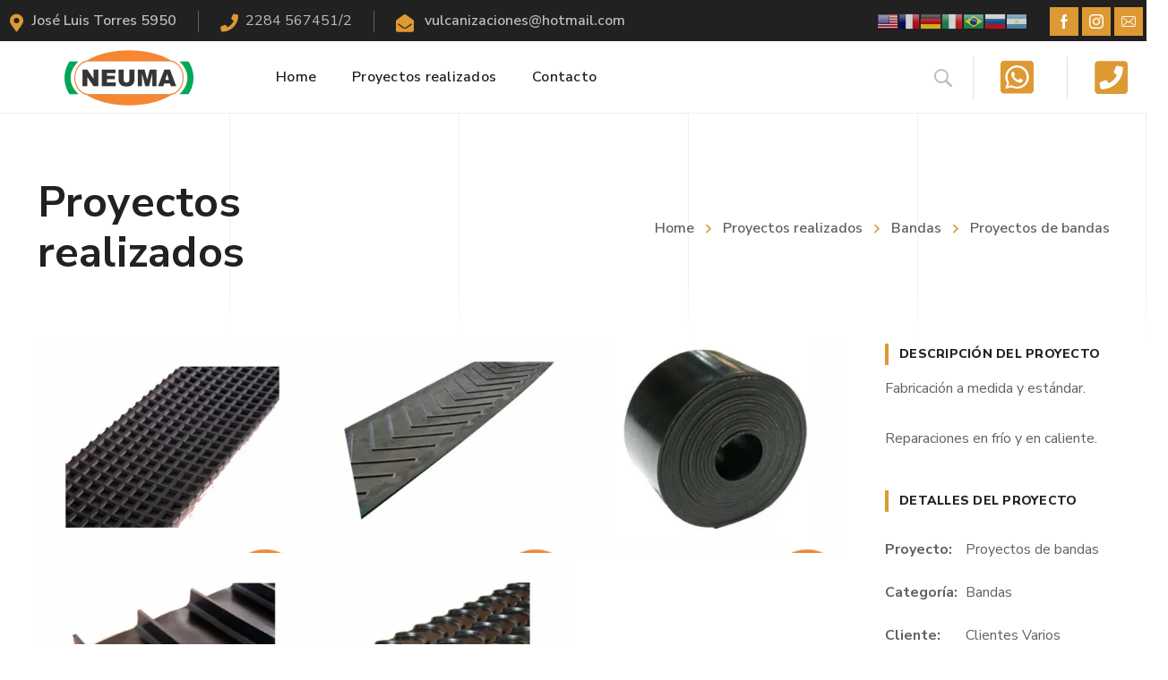

--- FILE ---
content_type: text/html; charset=UTF-8
request_url: https://cintasneuma.com/proyecto/bandas/
body_size: 37444
content:
<!DOCTYPE html>
<html class="no-js" lang="es">
<head>
	<!-- META TAGS -->
	<meta charset="UTF-8" />
	<meta name="viewport" content="width=device-width, initial-scale=1, maximum-scale=8">
	<!-- LINK TAGS -->
	<link rel="pingback" href="https://cintasneuma.com/xmlrpc.php" />
	<title>Proyectos de bandas &#8211; Cintas Neuma</title>
                        <script>
                            /* You can add more configuration options to webfontloader by previously defining the WebFontConfig with your options */
                            if ( typeof WebFontConfig === "undefined" ) {
                                WebFontConfig = new Object();
                            }
                            WebFontConfig['google'] = {families: ['Nunito+Sans:200,300,400,600,700,800,900,200italic,300italic,400italic,600italic,700italic,800italic,900italic']};

                            (function() {
                                var wf = document.createElement( 'script' );
                                wf.src = 'https://ajax.googleapis.com/ajax/libs/webfont/1.5.3/webfont.js';
                                wf.type = 'text/javascript';
                                wf.async = 'true';
                                var s = document.getElementsByTagName( 'script' )[0];
                                s.parentNode.insertBefore( wf, s );
                            })();
                        </script>
                        <meta name='robots' content='max-image-preview:large' />
<link rel='dns-prefetch' href='//maps.google.com' />
<link rel='dns-prefetch' href='//s.w.org' />
<link rel='dns-prefetch' href='//i0.wp.com' />
<link rel='dns-prefetch' href='//i1.wp.com' />
<link rel='dns-prefetch' href='//i2.wp.com' />
<link rel='dns-prefetch' href='//c0.wp.com' />
<link rel="alternate" type="application/rss+xml" title="Cintas Neuma &raquo; Feed" href="https://cintasneuma.com/feed/" />
<link rel="alternate" type="application/rss+xml" title="Cintas Neuma &raquo; Feed de los comentarios" href="https://cintasneuma.com/comments/feed/" />
		<script type="text/javascript">
			window._wpemojiSettings = {"baseUrl":"https:\/\/s.w.org\/images\/core\/emoji\/13.1.0\/72x72\/","ext":".png","svgUrl":"https:\/\/s.w.org\/images\/core\/emoji\/13.1.0\/svg\/","svgExt":".svg","source":{"concatemoji":"https:\/\/cintasneuma.com\/wp-includes\/js\/wp-emoji-release.min.js?ver=5.8.12"}};
			!function(e,a,t){var n,r,o,i=a.createElement("canvas"),p=i.getContext&&i.getContext("2d");function s(e,t){var a=String.fromCharCode;p.clearRect(0,0,i.width,i.height),p.fillText(a.apply(this,e),0,0);e=i.toDataURL();return p.clearRect(0,0,i.width,i.height),p.fillText(a.apply(this,t),0,0),e===i.toDataURL()}function c(e){var t=a.createElement("script");t.src=e,t.defer=t.type="text/javascript",a.getElementsByTagName("head")[0].appendChild(t)}for(o=Array("flag","emoji"),t.supports={everything:!0,everythingExceptFlag:!0},r=0;r<o.length;r++)t.supports[o[r]]=function(e){if(!p||!p.fillText)return!1;switch(p.textBaseline="top",p.font="600 32px Arial",e){case"flag":return s([127987,65039,8205,9895,65039],[127987,65039,8203,9895,65039])?!1:!s([55356,56826,55356,56819],[55356,56826,8203,55356,56819])&&!s([55356,57332,56128,56423,56128,56418,56128,56421,56128,56430,56128,56423,56128,56447],[55356,57332,8203,56128,56423,8203,56128,56418,8203,56128,56421,8203,56128,56430,8203,56128,56423,8203,56128,56447]);case"emoji":return!s([10084,65039,8205,55357,56613],[10084,65039,8203,55357,56613])}return!1}(o[r]),t.supports.everything=t.supports.everything&&t.supports[o[r]],"flag"!==o[r]&&(t.supports.everythingExceptFlag=t.supports.everythingExceptFlag&&t.supports[o[r]]);t.supports.everythingExceptFlag=t.supports.everythingExceptFlag&&!t.supports.flag,t.DOMReady=!1,t.readyCallback=function(){t.DOMReady=!0},t.supports.everything||(n=function(){t.readyCallback()},a.addEventListener?(a.addEventListener("DOMContentLoaded",n,!1),e.addEventListener("load",n,!1)):(e.attachEvent("onload",n),a.attachEvent("onreadystatechange",function(){"complete"===a.readyState&&t.readyCallback()})),(n=t.source||{}).concatemoji?c(n.concatemoji):n.wpemoji&&n.twemoji&&(c(n.twemoji),c(n.wpemoji)))}(window,document,window._wpemojiSettings);
		</script>
		<style type="text/css">
img.wp-smiley,
img.emoji {
	display: inline !important;
	border: none !important;
	box-shadow: none !important;
	height: 1em !important;
	width: 1em !important;
	margin: 0 .07em !important;
	vertical-align: -0.1em !important;
	background: none !important;
	padding: 0 !important;
}
</style>
	<link rel='stylesheet' id='litespeed-cache-dummy-css'  href='https://cintasneuma.com/wp-content/plugins/litespeed-cache/assets/css/litespeed-dummy.css?ver=5.8.12' type='text/css' media='all' />
<link rel='stylesheet' id='gtranslate-style-css'  href='https://cintasneuma.com/wp-content/plugins/gtranslate/gtranslate-style24.css?ver=5.8.12' type='text/css' media='all' />
<link rel='stylesheet' id='wp-block-library-css'  href='https://c0.wp.com/c/5.8.12/wp-includes/css/dist/block-library/style.min.css' type='text/css' media='all' />
<style id='wp-block-library-inline-css' type='text/css'>
.has-text-align-justify{text-align:justify;}
</style>
<link rel='stylesheet' id='mediaelement-css'  href='https://c0.wp.com/c/5.8.12/wp-includes/js/mediaelement/mediaelementplayer-legacy.min.css' type='text/css' media='all' />
<link rel='stylesheet' id='wp-mediaelement-css'  href='https://c0.wp.com/c/5.8.12/wp-includes/js/mediaelement/wp-mediaelement.min.css' type='text/css' media='all' />
<link rel='stylesheet' id='contact-form-7-css'  href='https://cintasneuma.com/wp-content/plugins/contact-form-7/includes/css/styles.css?ver=5.4.1' type='text/css' media='all' />
<link rel='stylesheet' id='js_composer_front-css'  href='https://cintasneuma.com/wp-content/plugins/js_composer/assets/css/js_composer.min.css?ver=6.6.0' type='text/css' media='all' />
<link rel='stylesheet' id='rs-plugin-settings-css'  href='https://cintasneuma.com/wp-content/plugins/revslider/public/assets/css/rs6.css?ver=6.4.3' type='text/css' media='all' />
<style id='rs-plugin-settings-inline-css' type='text/css'>
#rs-demo-id {}
</style>
<link rel='stylesheet' id='samatex_enovathemes-parent-style-css'  href='https://cintasneuma.com/wp-content/themes/samatex/style.css?ver=5.8.12' type='text/css' media='all' />
<link rel='stylesheet' id='samatex-style-css'  href='https://cintasneuma.com/wp-content/themes/samatex-child/style.css?ver=5.8.12' type='text/css' media='all' />
<link rel='stylesheet' id='dynamic-styles-css'  href='https://cintasneuma.com/wp-content/themes/samatex/css/dynamic-styles.css?ver=5.8.12' type='text/css' media='all' />
<style id='dynamic-styles-inline-css' type='text/css'>
body,input,select,pre,code,kbd,samp,dt,#cancel-comment-reply-link,.box-item-content, textarea, .widget_price_filter .price_label,.demo-icon-pack span:after {font-size:16px;font-weight:400;font-family:Nunito Sans;line-height:32px;letter-spacing:0px;color:#616161;}.header-login .login-title, .cart-contents {font-size:16px;font-weight:400;font-family:Nunito Sans;letter-spacing:0px;}h1,h2,h3,h4,h5,h6, .woocommerce-page #et-content .shop_table .product-name > a:not(.yith-wcqv-button),.woocommerce-Tabs-panel .shop_attributes th,#reply-title,.product .summary .price,.et-circle-progress .circle-content,.et-timer .timer-count,.et-pricing-table .currency,.et-pricing-table .price,.et-counter .counter,.et-progress .percent,.error404-default-subtitle,.yith-woocompare-widget ul.products-list li .title,.woocommerce-MyAccount-navigation ul li a,.woocommerce-tabs .tabs li a {font-family:Nunito Sans;text-transform:none;font-weight:700;letter-spacing:0.25px;color:#212121;}.widget_layered_nav ul li a, .widget_nav_menu ul li a, .widget_product_categories ul li a,.widget_categories ul li a,.post-single-navigation a, .widget_pages ul li a, .widget_archive ul li a, .widget_meta ul li a, .widget_recent_entries ul li a, .widget_rss ul li a, .widget_icl_lang_sel_widget li a, .recentcomments a, .widget_product_search form button:before, .page-content-wrap .widget_shopping_cart .cart_list li .remove{font-family:Nunito Sans;font-weight:700;letter-spacing:0.25px;color:#212121;}.woocommerce-page #et-content .shop_table .product-name > a:not(.yith-wcqv-button),.widget_et_recent_entries .post-title a,.widget_products .product_list_widget > li .product-title a,.widget_recently_viewed_products .product_list_widget > li .product-title a,.widget_recent_reviews .product_list_widget > li .product-title a,.widget_top_rated_products .product_list_widget > li .product-title a {color:#212121 !important;}.page-content-wrap .widget_shopping_cart .cart-product-title a,.et-circle-progress .percent {color:#212121;}h1 {font-size:48px; line-height:56px;}h2 {font-size:40px; line-height:48px;}h3 {font-size:32px; line-height:40px;}h4 {font-size:24px; line-height:32px;}h5 {font-size:20px; line-height:28px;}h6 {font-size:18px; line-height:26px;}.widgettitle{font-size:20px; line-height:28px;}.woocommerce-Tabs-panel h2,.shop_table .product-name > a:not(.yith-wcqv-button),.widget_layered_nav ul li a, .widget_nav_menu ul li a, .widget_product_categories ul li a,.yith-woocompare-widget ul.products-list li .title{font-size:18px; line-height:26px;}#reply-title,.woocommerce h2{font-size:24px; line-height:32px;}.et-timer .timer-count{font-size:48px; line-height:56px;}.et-circle-progress .percent{font-size:48px; line-height:48px;}#loop-posts .post-title:hover,#loop-posts .post-title a:hover,.et-shortcode-posts .post-title:hover,.et-shortcode-posts .post-title a:hover,.loop-product .post-title:hover,.loop-product .post-title a:hover,.post-social-share > .social-links > a:hover,.related-posts .post .post-title a:hover,.project-layout .project .post-body .post-title a:hover,.project-layout .project .project-category a:hover,.product .summary .price ins,.page-content-wrap .widget_shopping_cart .cart-product-title a:hover,.page-content-wrap .widget_shopping_cart .cart-product-title:hover a,.widget_products .product_list_widget > li > a:hover .product-title,.widget_recently_viewed_products .product_list_widget > li > a:hover .product-title,.widget_recent_reviews .product_list_widget > li > a:hover .product-title,.widget_top_rated_products .product_list_widget > li > a:hover .product-title,.search-posts .post-title a:hover,.search-posts .post-title:hover a,.et-testimonial-item .rating span,.plyr--full-ui input[type=range],.comment-meta .comment-date-time a:hover,.comment-author a:hover,.comment-content .edit-link a a,#cancel-comment-reply-link:hover,.woocommerce-review-link,.yith-woocompare-widget ul.products-list li .title:hover,.yith-woocompare-widget ul.products-list li .remove:hover,.product .price,.star-rating,.comment-form-rating a,.comment-form-rating a:after,.border-true.et-client-container .et-client .plus,.widget_nav_menu ul li.current-menu-item a {color:#dd9933;}.post-single-navigation a:hover,.post-meta a:hover,.project-meta ul a:not(.social-share):hover,.widget_et_recent_entries .post-title:hover a,.widget_categories ul li a:hover,.widget_pages ul li a:hover,.widget_archive ul li a:hover,.widget_meta ul li a:hover,.widget_layered_nav ul li a:hover,.widget_nav_menu ul li a:hover,.widget_product_categories ul li a:hover,.widget_recent_entries ul li a:hover, .widget_rss ul li a:hover,.widget_icl_lang_sel_widget li a:hover,.widget_products .product_list_widget > li .product-title:hover a,.widget_recently_viewed_products .product_list_widget > li .product-title:hover a,.widget_recent_reviews .product_list_widget > li .product-title:hover a,.widget_top_rated_products .product_list_widget > li .product-title:hover a,.recentcomments a:hover,#yith-quick-view-close:hover,.page-content-wrap .widget_shopping_cart .cart_list li .remove:hover,.woocommerce-page #et-content .shop_table .product-name > a:not(.yith-wcqv-button):hover,.product-layout-single .summary .yith-wcwl-add-to-wishlist a:hover,.et-shortcode-projects-full .overlay-read-more:hover {color:#dd9933 !important;}.post-read-more:after,.comment-reply-link:after,.enovathemes-navigation li a:hover,.enovathemes-navigation li .current,.woocommerce-pagination li a:hover,.woocommerce-pagination li .current,.post-sticky,.post-media .flex-direction-nav li a:hover,.post-media .flex-control-nav li a:hover,.post-media .flex-control-nav li a.flex-active,.slick-dots li button:hover,.slick-dots li.slick-active button,.owl-carousel .owl-nav > *:hover,.enovathemes-filter .filter:before,.overlay-flip-hor .overlay-hover .post-image-overlay, .overlay-flip-ver .overlay-hover .post-image-overlay,.image-move-up .post-image-overlay,.image-move-down .post-image-overlay,.image-move-left .post-image-overlay,.image-move-right .post-image-overlay,.overlay-image-move-up .post-image-overlay,.overlay-image-move-down .post-image-overlay,.overlay-image-move-left .post-image-overlay,.overlay-image-move-right .post-image-overlay,.product .onsale,.product-quick-view:hover,.product .button,.yith-woocompare-widget a.compare,.yith-woocompare-widget a.clear-all,.added_to_cart,.woocommerce-store-notice.demo_store,.shop_table .product-remove a:hover,.et-accordion .toggle-title.active:before,.tabset .tab.active:before,.et-mailchimp input[type="text"] + .after,.owl-carousel .owl-dots > .owl-dot.active,.et-pricing-table .label,.mob-menu-toggle-alt,.full #loop-posts .format-link .post-body-inner,.single-post-page > .format-link .format-container,.plyr--audio .plyr__control.plyr__tab-focus,.plyr--audio .plyr__control:hover,.plyr--audio .plyr__control[aria-expanded=true],.plyr--video .plyr__control.plyr__tab-focus,.plyr--video .plyr__control:hover,.plyr--video .plyr__control[aria-expanded=true],.plyr__control--overlaid:focus,.plyr__control--overlaid:hover,.plyr__menu__container .plyr__control[role=menuitemradio][aria-checked=true]::before,.woocommerce-tabs .tabs li.active a,.woocommerce-tabs .tabs li a:hover,.et-image .curtain,.et-breadcrumbs a:after,.post-meta:before,.project-category:before,.related-posts-title:before,.comment-reply-title:before,.comments-title:before,.upsells > h4:before,.crosssells > h4:before,.related > h4:before,.nivo-lightbox-prev:hover,.nivo-lightbox-next:hover,.nivo-lightbox-close:hover,.enovathemes-filter .filter:after,.project-single-navigation > *:hover,.project-layout.project-with-caption .post-body,.project-description-title:before,.project-meta-title:before,.product .button:after,.added_to_cart:after,.et-pricing-table .plan:after,.et-testimonial .author-info-wrapper .author:after,.et-person .name:after,.et-video .modal-video-poster:before,.widget_title:before,.widgettitle:before,.et-shortcode-projects-full .post .post-body,.et-image-box.caption .post-body {background-color:#dd9933;}.mejs-controls .mejs-time-rail .mejs-time-current,.slick-slider .slick-prev:hover,.slick-slider .slick-next:hover,#project-gallery .owl-nav > .owl-prev:hover,#project-gallery .owl-nav > .owl-next:hover,.widget_tag_cloud .tagcloud a:after,.widget_product_tag_cloud .tagcloud a:after,.project-tags a:after,.widget_price_filter .ui-slider-horizontal .ui-slider-range,#cboxClose:hover {background-color:#dd9933 !important;}.plyr--video .plyr__controls {background:rgba(221,153,51,0.5) !important;}ul.chat li:nth-child(2n+2) > p {background-color:rgba(221,153,51,0.1);color:#dd9933 !important;}.plyr__control--overlaid {background-color:#dd9933;}.plyr__control.plyr__tab-focus {box-shadow:0 8px 24px 0 rgba(221,153,51,0.5);}#yith-wcwl-popup-message {color:#dd9933 !important;box-shadow:inset 0 0 0 1px #dd9933;}.ajax-add-to-cart-loading .circle-loader,.yith-wcwl-add-to-wishlist a:after {border-left-color:#dd9933;}.ajax-add-to-cart-loading .load-complete {border-color:#dd9933 !important;}.ajax-add-to-cart-loading .checkmark:after {border-right:3px solid #dd9933;border-top:3px solid #dd9933;}.widget_price_filter .ui-slider .ui-slider-handle {border:5px solid #dd9933;}blockquote {border-left:8px solid #dd9933 !important;}.et-pricing-table.highlight-true .pricing-table-inner {border-color:#dd9933 !important;}.counter-moving-child:before {border-color:#dd9933;}.highlight-true .testimonial-content {box-shadow:inset 0 0 0 1px #dd9933;border-color:#dd9933;}.highlight-true .testimonial-content:after {border-color:#dd9933 transparent transparent transparent;}.woocommerce-product-gallery .flex-control-nav li img.flex-active {box-shadow:0 0 0 2px #dd9933;}.post-image-overlay {background-color:rgba(221,153,51,0.9);}.overlay-fall .overlay-hover .post-image-overlay,.project-with-overlay .overlay-hover .post-image-overlay {background-color:#dd9933;}#header-menu-default > .menu-item.depth-0 > .mi-link .txt:after {border-bottom-color:#dd9933;}a:hover,.comment-content .edit-link a a:hover,.woocommerce-review-link:hover,.product_meta a:hover {color:#212121;}.widget_tag_cloud .tagcloud a:hover:after,.widget_product_tag_cloud .tagcloud a:hover:after,.project-tags a:hover:after {background-color:#212121 !important;}#to-top {width:48px;height:48px;line-height:48px !important;font-size:16px;border-radius:0px;color:#000000;background-color:#ffffff;}#to-top:hover {color:#000000;background-color:#dd9933;}#to-top .et-ink {background-color:#000000;}html,#gen-wrap {background-color:#ffffff;}.site-loading {background-color:#ffffff;}.site-loading .site-loading-bar:after {background-color:#dd9933;}textarea, select, input[type="date"], input[type="datetime"], input[type="datetime-local"], input[type="email"], input[type="month"], input[type="number"], input[type="password"], input[type="search"], input[type="tel"], input[type="text"], input[type="time"], input[type="url"], input[type="week"], input[type="file"] {color:#616161;background-color:#ffffff;border-color:#e0e0e0;}.tech-page-search-form .search-icon,.widget_search form input[type="submit"]#searchsubmit + .search-icon, .widget_product_search form input[type="submit"] + .search-icon {color:#616161 !important;}.select2-container--default .select2-selection--single {color:#616161 !important;background-color:#ffffff !important;border-color:#e0e0e0 !important;}.select2-container--default .select2-selection--single .select2-selection__rendered{color:#616161 !important;}.select2-dropdown,.select2-container--default .select2-search--dropdown .select2-search__field {background-color:#ffffff !important;}textarea:focus, select:focus, input[type="date"]:focus, input[type="datetime"]:focus, input[type="datetime-local"]:focus, input[type="email"]:focus, input[type="month"]:focus, input[type="number"]:focus, input[type="password"]:focus, input[type="search"]:focus, input[type="tel"]:focus, input[type="text"]:focus, input[type="time"]:focus, input[type="url"]:focus, input[type="week"]:focus, input[type="file"]:focus {color:#212121;border-color:#212121;background-color:#ffffff;}.tech-page-search-form [type="submit"]#searchsubmit:hover + .search-icon,.widget_search form input[type="submit"]#searchsubmit:hover + .search-icon, .widget_product_search form input[type="submit"]:hover + .search-icon {color:#212121 !important;}.select2-container--default .select2-selection--single:focus {color:#212121 !important;border-color:#212121 !important;background-color:#ffffff !important;}.select2-container--default .select2-selection--single .select2-selection__rendered:focus{color:#212121 !important;}.select2-dropdown:focus,.select2-container--default .select2-search--dropdown .select2-search__field:focus {background-color:#ffffff !important;}input[type="button"], input[type="reset"], input[type="submit"], button:not(.plyr__control), a.checkout-button, .return-to-shop a, .wishlist_table .product-add-to-cart a, .wishlist_table .yith-wcqv-button, a.woocommerce-button, #page-links > a, .edit-link a, .project-link, .page-content-wrap .woocommerce-mini-cart__buttons > a, .woocommerce .wishlist_table td.product-add-to-cart a, .woocommerce-message .button, a.error404-button, .yith-woocompare-widget a.clear-all, .yith-woocompare-widget a.compare {color:#000000;font-family:Nunito Sans; font-weight:700; letter-spacing:0.25px; background-color:#dd9933;}.et-button,.post-read-more,.comment-reply-link,.et-ajax-loader,.enovathemes-filter .filter,.enovathemes-filter .filter:before,.woocommerce-mini-cart__buttons > a,.product .button,.yith-woocompare-widget a.compare,.yith-woocompare-widget a.clear-all,.added_to_cart,.widget_tag_cloud .tagcloud a,.post-tags a,.widget_product_tag_cloud .tagcloud a,.project-tags a,.post-tags-single a {font-family:Nunito Sans; font-weight:700; letter-spacing:0.25px;}input[type="button"]:hover,input[type="reset"]:hover,input[type="submit"]:hover,button:hover,.yith-woocompare-widget a.compare:hover,.yith-woocompare-widget a.clear-all:hover,a.checkout-button:hover,.return-to-shop a:hover,.wishlist_table .product-add-to-cart a:hover,.wishlist_table .yith-wcqv-button:hover,a.woocommerce-button:hover,.woocommerce-mini-cart__buttons > a:hover,#page-links > a:hover,.edit-link a:hover,.et-ajax-loader:hover,.project-link:hover,.page-content-wrap .woocommerce-mini-cart__buttons > a:hover,.woocommerce .wishlist_table td.product-add-to-cart a:hover,.error404-button:hover,.yith-woocompare-widget a.clear-all:hover,.yith-woocompare-widget a.compare:hover {color:#ffffff !important;background-color:#212121;}.et-ajax-loader.loading:hover:after {border:2px solid #ffffff;}.widget_price_filter .ui-slider .ui-slider-handle {background-color:#dd9933;}#loop-posts .post-title,.et-shortcode-posts .post-title {min-height:0px;}.post .post-meta,.enovathemes-navigation li a,.enovathemes-navigation li .current,.woocommerce-pagination li a,.woocommerce-pagination li .current.project .project-category,.related-posts-title,.comment-reply-title,.comments-title,.upsells > h4,.crosssells > h4,.related > h4,.project-description-title,.project-meta-title,#reply-title {font-weight:800;}.post .post-excerpt {font-weight:600;}.project .project-category {font-weight:800 !important;}.project .post-title {font-weight:800 !important;}.project-layout.project-with-overlay .overlay-read-more,.project-layout.project-with-overlay .project-category {color:#000000;}.project-layout.project-with-overlay .overlay-read-more:hover {background-color:#000000;color:#ffffff !important;}.header .vc-row-551358 {height:88px;}.header .vc-row-551358 .hbe {line-height:88px;}#header-logo-765185 .logo {max-height:46px;}#header-logo-765185 .sticky-logo {max-height:46px;}#header-logo-765185 {margin:0px 0px 0px 0px;}#mobile-toggle-558927 {color:#bdbdbd;background-color:transparent;box-shadow:none;}#mobile-toggle-558927:hover {color:#212121;background-color:transparent;box-shadow:none;}#mobile-container-toggle-558927 {margin:0px 0px 0px 0px;}.header-vertical-separator-579454 .line {border-bottom-color:#e0e0e0;border-bottom-style:solid;height:32px;border-bottom-width:32px;width:1px;}.header-vertical-separator-579454 {margin:0px 16px 0px 22px;}#header-icon-330371 .hicon {color:#dd9933;background-color:transparent;font-size:36px;width:60px;height:60px;line-height:60px;box-shadow:none;}#header-icon-330371:hover .hicon {color:#212121;box-shadow:none;}#header-icon-330371 .hicon {margin:15px -10px 0px -10px;}#header-icon-630717 .hicon {color:#dd9933;background-color:transparent;font-size:36px;width:60px;height:60px;line-height:60px;box-shadow:none;}#header-icon-630717:hover .hicon {color:#212121;box-shadow:none;}#header-icon-630717 .hicon {margin:15px -10px 0px -10px;}#mobile-container-17351 {color:#616161;background-color:#ffffff;padding:48px 24px 48px 24px;}#mobile-close-509532 {color:#bdbdbd;background-color:transparent;box-shadow:none;}#mobile-close-509532:hover {color:#212121;box-shadow:none;}#mobile-container-close-509532 {margin:-18px 0px 0px 0px;}.et-gap-516354 {height:1px;}.et-gap-381916 {height:32px;}#mobile-menu-896613 > .menu-item > a {color:#212121;font-size:16px;line-height:24px;font-weight:600;letter-spacing:0.25px;text-transform:none;}#mobile-menu-896613 > .menu-item > a:hover {background-color:#dd9933;color:#000000;}#mobile-menu-896613 .menu-item > a:after, #mobile-menu-896613 > .menu-item:last-child:after {background-color:#eeeeee;}#mobile-menu-896613 > .menu-item .sub-menu .menu-item > a {color:#616161;font-size:16px;line-height:24px;font-weight:600;letter-spacing:0.25px;text-transform:none;}#mobile-menu-896613 > .menu-item .sub-menu .menu-item > a:hover {color:#000000;background-color:#dd9933;}#mobile-menu-container-896613 {margin:32px 0px 32px 0px;}#search-icon-37904 {color:#bdbdbd;background-color:transparent;box-shadow:none;}input:hover + #search-icon-37904 {color:#212121;background-color:transparent;box-shadow:none;}#search-form-37904 {width:272px;}#search-form-37904 input#s {width:272px;color:#616161;background-color:#ffffff;border-color:#e0e0e0;}#header-search-form-37904 {margin:0px 0px 0px 0px;}#et-header-button-548369 a {width:272px;height:62px;line-height:61px;padding-top:0;padding-bottom:0;font-size:16px !important;font-weight:700;text-transform:none;color:#000000;border-radius:0px;}#et-header-button-548369 .icon {font-size:8px !important;}#et-header-button-548369:hover a {color:#ffffff;}#et-header-button-548369 .regular {background-color:#dd9933;}#et-header-button-548369 .hover {background-color:#212121;}#et-header-button-548369 .et-ink {color:#000000;}#et-header-button-548369 .et-ink {background-color:#ffffff;}#et-header-button-548369 {margin:0px 0px 0px 0px;}.vc_custom_1548082644034{background-color:#ffffff !important;}.header .vc-row-222139 {height:46px;}.header .vc-row-222139 .hbe {line-height:46px;}.header.sticky-true.active .vc-row-222139 {height:46px;}.header.sticky-true.active .vc-row-222139 .hbe {line-height:46px;height:46px;}.header .vc-row-490626 {height:80px;}.header .vc-row-490626 .hbe {line-height:80px;}.header.sticky-true.active .vc-row-490626 {height:80px;}.header.sticky-true.active .vc-row-490626 .hbe {line-height:80px;height:80px;}#header-icon-712351 .hicon {color:#dd9933;background-color:transparent;box-shadow:none;}#header-icon-712351:hover .hicon {color:#ffffff;box-shadow:none;}#header-icon-712351 .hicon {margin:8px 0px 0px 0px;}#header-icon-708641 .hicon {color:#dd9933;background-color:transparent;box-shadow:none;}#header-icon-708641:hover .hicon {color:#ffffff;box-shadow:none;}#header-icon-708641 .hicon {margin:8px 0px 0px 0px;}#header-icon-161136 .hicon {color:#dd9933;background-color:transparent;box-shadow:none;}#header-icon-161136:hover .hicon {color:#ffffff;box-shadow:none;}#header-icon-161136 .hicon {margin:8px 0px 0px 0px;}#header-icon-462297 .hicon {color:#dd9933;background-color:transparent;font-size:42px;width:80px;height:80px;line-height:80px;box-shadow:none;}#header-icon-462297:hover .hicon {color:#000000;box-shadow:none;}#header-icon-462297 .hicon {margin:0px 0px 0px 0px;}#header-icon-767678 .hicon {color:#dd9933;background-color:transparent;font-size:42px;width:80px;height:80px;line-height:80px;box-shadow:none;}#header-icon-767678:hover .hicon {color:#000000;box-shadow:none;}#header-icon-767678 .hicon {margin:0px 0px 0px 0px;}#header-slogan-322547 {margin:0px 0px 0px 0px;}#header-slogan-491174 {margin:0px 0px 0px 0px;}#header-slogan-811638 {margin:0px 0px 0px 0px;}#header-slogan-258852 {margin:0px 25px 0px 0px;}.header-vertical-separator-671972 .line {border-bottom-color:#616161;border-bottom-style:solid;height:24px;border-bottom-width:24px;width:1px;}.header-vertical-separator-671972 {margin:0px 16px 0px 24px;}.header-vertical-separator-691346 .line {border-bottom-color:#e0e0e0;border-bottom-style:solid;height:48px;border-bottom-width:48px;width:1px;}.header-vertical-separator-691346 {margin:0px 8px 0px 16px;}#et-header-button-920274 a {width:180px;height:56px;line-height:55px;padding-top:0;padding-bottom:0;font-size:16px !important;font-weight:600;letter-spacing:0.25px;line-height:56px !important;text-transform:none;color:#000000;border-radius:0px;}#et-header-button-920274 .icon {font-size:8px !important;}#et-header-button-920274:hover a {color:#212121;}#et-header-button-920274 .regular {background-color:#dd9933;}#et-header-button-920274 .hover {background-color:#f5f5f5;}#et-header-button-920274 .et-ink {color:#000000;}#et-header-button-920274 .et-ink {background-color:#212121;}#et-header-button-920274 {margin:-1px 0px 0px 24px;}#et-header-button-68155 a {width:80px;height:88px;line-height:87px;padding-top:0;padding-bottom:0;font-size:16px !important;font-weight:600;letter-spacing:0.25px;line-height:88px !important;text-transform:none;color:#000000;border-radius:0px;}#et-header-button-68155 .icon {font-size:40px !important;}#et-header-button-68155:hover a {color:#ffffff;}#et-header-button-68155 .regular {background-color:#dd9933;}#et-header-button-68155 .hover {background-color:#212121;}#et-header-button-68155 .et-ink {color:#000000;}#et-header-button-68155 .et-ink {background-color:#ffffff;}#et-header-button-68155 {margin:-1px 0px 0px 24px;}#header-social-links-37897 a {color:#ffffff;background-color:#dd9933;box-shadow:none;margin-right:4px !important;}#header-social-links-37897 a:hover {color:#dd9933;background-color:#ffffff;box-shadow:none;}#header-social-links-37897, #header-social-links-37897 a {margin:8px 0px 0px 0px;}#header-logo-706419 .logo {max-height:92px;}#header-logo-706419 .sticky-logo {max-height:92px;}#header-logo-706419 {margin:-5px 72px 0px 0px;}#header-menu-775736 > .menu-item.depth-0 {margin-left:40px;}#header-menu-775736 > .menu-item.depth-0:before, #header-menu-775736 > .menu-item.depth-0:after {background:#e0e0e0;}#header-menu-775736 > .menu-item.depth-0:before {left:-20px;}#header-menu-775736 > .menu-item.depth-0:after {right:-20px;}#header-menu-775736 > .menu-item.depth-0 {margin-left:20px !important;margin-right:20px !important;}#header-menu-775736 > .menu-item.depth-0 > .mi-link {color:#212121;font-size:16px;font-weight:600;letter-spacing:0.25px;text-transform:none;}#header-menu-775736 > .menu-item.depth-0:hover > .mi-link, #header-menu-775736 > .menu-item.depth-0.current-menu-item > .mi-link, #header-menu-775736 > .menu-item.depth-0.current-menu-parent > .mi-link, #header-menu-775736 > .menu-item.depth-0.current-menu-ancestor > .mi-link, #header-menu-775736 > .menu-item.depth-0.one-page-active > .mi-link {color:#000000;}#header-menu-775736 > .menu-item.depth-0 > .mi-link .txt:after {border-bottom-color:#dd9933;}#header-menu-775736 .sub-menu {background-color:#ffffff;}#header-menu-775736 > .menu-item:not(.mm-true) .sub-menu .menu-item .mi-link:before {background-color:#212121;}#header-menu-775736 > .menu-item:not(.mm-true) .sub-menu .menu-item .mi-link {color:#212121;font-size:16px;font-weight:600;letter-spacing:0.25px;text-transform:none;}#header-menu-775736 > .menu-item:not(.mm-true) .sub-menu .menu-item:hover > .mi-link {color:#000000;}#header-menu-775736 > .menu-item:not(.mm-true) .sub-menu .menu-item .mi-link .txt:after {background-color:#dd9933;box-shadow:none;}#header-menu-container-775736 {margin:0px 0px 0px 0px;}#search-toggle-433451 {color:#bdbdbd;background-color:transparent;box-shadow:none;}#search-toggle-433451:hover {color:#212121;background-color:transparent;box-shadow:none;}#search-box-433451 {color:#616161;background-color:#ffffff;}#search-box-433451 .search-icon {color:#616161;}#search-box-433451 #s {color:#616161;background-color:#ffffff;box-shadow:none;}#header-search-433451 {margin:0px 0px 0px 0px;}.vc_custom_1622641626724{background-color:#212121 !important;}.vc_custom_1622643169748{padding-right:0px !important;padding-left:72px !important;background-color:#ffffff !important;}.vc_custom_1547478908684{background-color:#ffffff !important;}.vc_custom_1535718148394{background-position:center !important;background-repeat:no-repeat !important;background-size:contain !important;}#megamenu-17942 {width:1200px;max-width:1200px;}.header-menu #megamenu-17942 {margin-left:-709px !important;}#megamenu-17942 textarea, #megamenu-17942 select,#megamenu-17942 input[type="date"], #megamenu-17942 input[type="datetime"],#megamenu-17942 input[type="datetime-local"], #megamenu-17942 input[type="email"],#megamenu-17942 input[type="month"], #megamenu-17942 input[type="number"],#megamenu-17942 input[type="password"], #megamenu-17942 input[type="search"],#megamenu-17942 input[type="tel"], #megamenu-17942 input[type="text"],#megamenu-17942 input[type="time"], #megamenu-17942 input[type="url"],#megamenu-17942 input[type="week"], #megamenu-17942 input[type="file"] {color:#616161;background-color:#ffffff;border-color:#e0e0e0;}#megamenu-17942 textarea:focus, #megamenu-17942 select:focus,#megamenu-17942 input[type="date"]:focus, #megamenu-17942 input[type="datetime"]:focus,#megamenu-17942 input[type="datetime-local"]:focus, #megamenu-17942 input[type="email"]:focus,#megamenu-17942 input[type="month"]:focus, #megamenu-17942 input[type="number"]:focus,#megamenu-17942 input[type="password"]:focus, #megamenu-17942 input[type="search"]:focus,#megamenu-17942 input[type="tel"]:focus, #megamenu-17942 input[type="text"]:focus,#megamenu-17942 input[type="time"]:focus, #megamenu-17942 input[type="url"]:focus,#megamenu-17942 input[type="week"]:focus, #megamenu-17942 input[type="file"]:focus {color:#212121;background-color:#ffffff;border-color:#cccccc;}#megamenu-17942 .widget_product_search form button:before{color:#616161 !important;}#megamenu-17942 .widget_product_search form button:hover:before{color:#212121 !important;}#megamenu-17942 input[type="button"],#megamenu-17942 input[type="reset"],#megamenu-17942 input[type="submit"],#megamenu-17942 button:not(.plyr__control),#megamenu-17942 .woocommerce-mini-cart__buttons > a {color:#ffffff;background-color:#dd9933;}#megamenu-17942 input[type="button"]:hover,#megamenu-17942 input[type="reset"]:hover,#megamenu-17942 input[type="submit"]:hover,#megamenu-17942 button:hover,#megamenu-17942 .woocommerce-mini-cart__buttons > a:hover {color:#ffffff !important;background-color:#212121;}#megamenu-tab-444377 .tabset {background-color:#eeeeee;}#megamenu-tab-444377 .tabs-container {background-color:#ffffff;}#megamenu-tab-444377 .tabset .tab-item.active .arrow {border-color:transparent #ffffff transparent transparent;}#megamenu-tab-444377 .tab-item {color:#212121;font-size:16px;font-weight:600;letter-spacing:0.25px;text-transform:none;}#megamenu-tab-444377 .tab-item:hover, #megamenu-tab-444377 .tab-item.active {color:#000000;}#megamenu-tab-444377 .tab-item .txt:after {background-color:#dd9933;}#megamenu-tab-444377 .tab-content {padding:48px 48px 48px 48px;}#et-heading-223794 .text-wrapper {background-color:#dd9933;}#et-heading-223794 {color:#000000;font-size:32px;font-weight:900;letter-spacing:0px;line-height:40px;text-transform:none;}#et-heading-223794 a {color:#000000;}#et-heading-223794 {margin:0px 0px 0px 0px;}#et-heading-223794 .text-wrapper {padding:8px 16px 8px 16px;}.et-gap-576067 {height:40px;}#megamenu-17936 {width:1200px;max-width:1200px;}.header-menu #megamenu-17936 {margin-left:-288px !important;}.mm-670944 > .menu-item.depth-0 > .mi-link {color:#212121;font-size:18px;font-weight:700;letter-spacing:0.25px;text-transform:none;}.mm-670944 > .menu-item.depth-0 > .mi-link:hover {color:#212121;}.mm-670944 > .menu-item.depth-0 > .mi-link:before {background-color:#e0e0e0;}.mm-670944 .sub-menu .menu-item .mi-link:before {background-color:#212121;}.mm-670944 > .menu-item > .mi-link:before {background-color:#e0e0e0;}.mm-670944 .sub-menu .menu-item .mi-link {color:#212121;font-size:16px;font-weight:600;letter-spacing:0.25px;text-transform:none;}.mm-670944 .sub-menu .menu-item:hover > .mi-link {color:#000000;}.mm-670944 .sub-menu .menu-item .mi-link .txt:after {background-color:#dd9933;box-shadow:none;}#mm-container-670944 {margin:32px 32px 16px 32px;}.vc_custom_1547478908684{background-color:#ffffff !important;}.vc_custom_1535718148394{background-position:center !important;background-repeat:no-repeat !important;background-size:contain !important;}#megamenu-16820 {width:720px;max-width:720px;}#megamenu-16820 textarea, #megamenu-16820 select,#megamenu-16820 input[type="date"], #megamenu-16820 input[type="datetime"],#megamenu-16820 input[type="datetime-local"], #megamenu-16820 input[type="email"],#megamenu-16820 input[type="month"], #megamenu-16820 input[type="number"],#megamenu-16820 input[type="password"], #megamenu-16820 input[type="search"],#megamenu-16820 input[type="tel"], #megamenu-16820 input[type="text"],#megamenu-16820 input[type="time"], #megamenu-16820 input[type="url"],#megamenu-16820 input[type="week"], #megamenu-16820 input[type="file"] {color:#616161;background-color:#ffffff;border-color:#e0e0e0;}#megamenu-16820 textarea:focus, #megamenu-16820 select:focus,#megamenu-16820 input[type="date"]:focus, #megamenu-16820 input[type="datetime"]:focus,#megamenu-16820 input[type="datetime-local"]:focus, #megamenu-16820 input[type="email"]:focus,#megamenu-16820 input[type="month"]:focus, #megamenu-16820 input[type="number"]:focus,#megamenu-16820 input[type="password"]:focus, #megamenu-16820 input[type="search"]:focus,#megamenu-16820 input[type="tel"]:focus, #megamenu-16820 input[type="text"]:focus,#megamenu-16820 input[type="time"]:focus, #megamenu-16820 input[type="url"]:focus,#megamenu-16820 input[type="week"]:focus, #megamenu-16820 input[type="file"]:focus {color:#212121;background-color:#ffffff;border-color:#cccccc;}#megamenu-16820 .widget_product_search form button:before{color:#616161 !important;}#megamenu-16820 .widget_product_search form button:hover:before{color:#212121 !important;}#megamenu-16820 input[type="button"],#megamenu-16820 input[type="reset"],#megamenu-16820 input[type="submit"],#megamenu-16820 button:not(.plyr__control),#megamenu-16820 .woocommerce-mini-cart__buttons > a {color:#ffffff;background-color:#dd9933;}#megamenu-16820 input[type="button"]:hover,#megamenu-16820 input[type="reset"]:hover,#megamenu-16820 input[type="submit"]:hover,#megamenu-16820 button:hover,#megamenu-16820 .woocommerce-mini-cart__buttons > a:hover {color:#ffffff !important;background-color:#212121;}#megamenu-tab-225241 .tabset {background-color:#eeeeee;}#megamenu-tab-225241 .tabs-container {background-color:#ffffff;}#megamenu-tab-225241 .tabset .tab-item.active .arrow {border-color:transparent #ffffff transparent transparent;}#megamenu-tab-225241 .tab-item {color:#212121;font-size:16px;font-weight:600;letter-spacing:0.25px;text-transform:none;}#megamenu-tab-225241 .tab-item:hover, #megamenu-tab-225241 .tab-item.active {color:#000000;}#megamenu-tab-225241 .tab-item .txt:after {background-color:#dd9933;}#megamenu-tab-225241 .tab-content {padding:32px 32px 32px 32px;}.mm-950931 > .menu-item.depth-0 > .mi-link {color:#212121;font-size:18px;font-weight:700;letter-spacing:0.25px;text-transform:none;}.mm-950931 > .menu-item.depth-0 > .mi-link:hover {color:#212121;}.mm-950931 > .menu-item.depth-0 > .mi-link:before {background-color:#e0e0e0;}.mm-950931 .sub-menu .menu-item .mi-link:before {background-color:#212121;}.mm-950931 > .menu-item > .mi-link:before {background-color:#e0e0e0;}.mm-950931 .sub-menu .menu-item .mi-link {color:#212121;font-size:16px;font-weight:600;letter-spacing:0.25px;text-transform:none;}.mm-950931 .sub-menu .menu-item:hover > .mi-link {color:#000000;}.mm-950931 .sub-menu .menu-item .mi-link .txt:after {background-color:#dd9933;box-shadow:none;}#mm-container-950931 {margin:0px 0px 0px 0px;}#et-heading-398055 .text-wrapper {background-color:transparent;padding:0;}#et-heading-398055 {color:#212121;font-size:48px;font-weight:900;letter-spacing:0px;line-height:48px;text-transform:none;}#et-heading-398055 a {color:#212121;}#et-heading-398055 {margin:0px 0px 0px 0px;}#et-heading-398055 .text-wrapper {padding:0px 0px 0px 0px;}#et-heading-928303 .text-wrapper {background-color:transparent;padding:0;}#et-heading-928303 {color:#212121;font-weight:700;text-transform:none;}#et-heading-928303 a {color:#212121;}#et-heading-928303 {margin:0px 0px 0px 0px;}#et-heading-928303 .text-wrapper {padding:0px 0px 0px 0px;}#et-heading-527501 .text-wrapper {background-color:transparent;padding:0;}#et-heading-527501 {color:#212121;font-weight:400;line-height:28px;text-transform:none;}#et-heading-527501 a {color:#212121;}#et-heading-527501 {margin:0px 0px 0px 0px;}#et-heading-527501 .text-wrapper {padding:0px 0px 0px 0px;}#et-heading-233253 .text-wrapper {background-color:transparent;padding:0;}#et-heading-233253 {color:#212121;font-weight:700;text-transform:none;}#et-heading-233253 a {color:#212121;}#et-heading-233253 {margin:0px 0px 0px 0px;}#et-heading-233253 .text-wrapper {padding:0px 0px 0px 0px;}#et-heading-935959 .text-wrapper {background-color:transparent;padding:0;}#et-heading-935959 {color:#212121;font-weight:400;text-transform:none;}#et-heading-935959 a {color:#212121;}#et-heading-935959 {margin:0px 0px 0px 0px;}#et-heading-935959 .text-wrapper {padding:0px 0px 0px 0px;}#et-heading-719937 .text-wrapper {background-color:transparent;padding:0;}#et-heading-719937 {color:#212121;font-weight:700;text-transform:none;}#et-heading-719937 a {color:#212121;}#et-heading-719937 {margin:0px 0px 0px 0px;}#et-heading-719937 .text-wrapper {padding:0px 0px 0px 0px;}#et-heading-692056 .text-wrapper {background-color:transparent;padding:0;}#et-heading-692056 {color:#212121;font-size:32px;font-weight:900;letter-spacing:0px;line-height:40px;text-transform:none;}#et-heading-692056 a {color:#212121;}#et-heading-692056 {margin:0px 0px 0px 0px;}#et-heading-692056 .text-wrapper {padding:0px 0px 0px 0px;}#et-heading-833872 .text-wrapper {background-color:#dd9933;}#et-heading-833872 {color:#000000;font-size:32px;font-weight:900;letter-spacing:0px;line-height:40px;text-transform:none;}#et-heading-833872 a {color:#000000;}#et-heading-833872 {margin:0px 0px 0px 64px;}#et-heading-833872 .text-wrapper {padding:8px 16px 8px 16px;}.et-gap-329803 {height:40px;}.et-gap-756832 {height:8px;}.et-gap-630497 {height:8px;}.et-gap-809605 {height:16px;}.et-gap-296414 {height:24px;}.et-gap-148496 {height:24px;}.et-gap-444226 {height:32px;}#et-icon-box-954008 {}#et-icon-box-954008:hover {}#et-icon-box-954008.link:hover {}#et-icon-box-954008 .et-icon-box-title {color:#212121;}#et-icon-box-954008 .et-icon-box-content {color:#616161;}#et-icon-box-954008 .et-icon {color:#212121;}#et-icon-box-954008 .ghost-icon {color:#212121;}#et-icon-box-954008:hover .ghost-icon {color:#dd9933;}#et-icon-box-954008:hover .et-icon {color:#dd9933;}#et-icon-box-954008 {padding:0px 0px 32px 0px;}#et-icon-box-867778 {}#et-icon-box-867778:hover {}#et-icon-box-867778.link:hover {}#et-icon-box-867778 .et-icon-box-title {color:#212121;}#et-icon-box-867778 .et-icon-box-content {color:#616161;}#et-icon-box-867778 .et-icon {color:#212121;}#et-icon-box-867778 .ghost-icon {color:#212121;}#et-icon-box-867778:hover .ghost-icon {color:#dd9933;}#et-icon-box-867778:hover .et-icon {color:#dd9933;}#et-icon-box-867778 {padding:0px 0px 0px 0px;}#et-icon-box-404658 {}#et-icon-box-404658:hover {}#et-icon-box-404658.link:hover {}#et-icon-box-404658 .et-icon-box-title {color:#212121;}#et-icon-box-404658 .et-icon-box-content {color:#616161;}#et-icon-box-404658 .et-icon {color:#212121;}#et-icon-box-404658 .ghost-icon {color:#212121;}#et-icon-box-404658:hover .ghost-icon {color:#dd9933;}#et-icon-box-404658:hover .et-icon {color:#dd9933;}#et-icon-box-404658 {padding:0px 0px 32px 0px;}#et-icon-box-519584 {}#et-icon-box-519584:hover {}#et-icon-box-519584.link:hover {}#et-icon-box-519584 .et-icon-box-title {color:#212121;}#et-icon-box-519584 .et-icon-box-content {color:#616161;}#et-icon-box-519584 .et-icon {color:#212121;}#et-icon-box-519584 .ghost-icon {color:#212121;}#et-icon-box-519584:hover .ghost-icon {color:#dd9933;}#et-icon-box-519584:hover .et-icon {color:#dd9933;}#et-icon-box-519584 {padding:0px 0px 0px 0px;}#et-icon-box-50810 {}#et-icon-box-50810:hover {}#et-icon-box-50810.link:hover {}#et-icon-box-50810 .et-icon-box-title {color:#212121;}#et-icon-box-50810 .et-icon-box-content {color:#616161;}#et-icon-box-50810 .et-icon {color:#212121;}#et-icon-box-50810 .ghost-icon {color:#212121;}#et-icon-box-50810:hover .ghost-icon {color:#dd9933;}#et-icon-box-50810:hover .et-icon {color:#dd9933;}#et-icon-box-50810 {padding:0px 0px 32px 0px;}#et-icon-box-513611 {}#et-icon-box-513611:hover {}#et-icon-box-513611.link:hover {}#et-icon-box-513611 .et-icon-box-title {color:#212121;}#et-icon-box-513611 .et-icon-box-content {color:#616161;}#et-icon-box-513611 .et-icon {color:#212121;}#et-icon-box-513611 .ghost-icon {color:#212121;}#et-icon-box-513611:hover .ghost-icon {color:#dd9933;}#et-icon-box-513611:hover .et-icon {color:#dd9933;}#et-icon-box-513611 {padding:0px 0px 0px 0px;}#et-icon-box-578888 {}#et-icon-box-578888:hover {}#et-icon-box-578888.link:hover {}#et-icon-box-578888 .et-icon-box-title {color:#212121;}#et-icon-box-578888 .et-icon-box-content {color:#616161;}#et-icon-box-578888 .et-icon {color:#dd9933;}#et-icon-box-578888 .ghost-icon {color:#dd9933;}#et-icon-box-578888:hover .et-icon {}#et-icon-box-578888 {padding:0px 0px 0px 0px;}#et-icon-box-67800 {}#et-icon-box-67800:hover {}#et-icon-box-67800.link:hover {}#et-icon-box-67800 .et-icon-box-title {color:#212121;}#et-icon-box-67800 .et-icon-box-content {color:#616161;}#et-icon-box-67800 .et-icon {color:#dd9933;}#et-icon-box-67800 .ghost-icon {color:#dd9933;}#et-icon-box-67800:hover .et-icon {}#et-icon-box-67800 {padding:0px 0px 0px 0px;}#et-icon-box-264957 {}#et-icon-box-264957:hover {}#et-icon-box-264957.link:hover {}#et-icon-box-264957 .et-icon-box-title {color:#212121;}#et-icon-box-264957 .et-icon-box-content {color:#616161;}#et-icon-box-264957 .et-icon {color:#dd9933;}#et-icon-box-264957 .ghost-icon {color:#dd9933;}#et-icon-box-264957:hover .et-icon {}#et-icon-box-264957 {padding:0px 0px 0px 0px;}.et-separator-887310 .line {margin-top:16px;margin-bottom:16px;border-bottom-color:#e0e0e0;border-bottom-style:dashed;}#et-social-links-460343 a {color:#000000;background-color:#dd9933;box-shadow:0px 0 24px 0px rgba(0, 0, 0, 0.08);margin-right:4px;}#et-social-links-460343 a:hover {color:#212121;background-color:#ffffff;box-shadow:0px 0 24px 0px rgba(0, 0, 0, 0.08);}#et-button-816580 {min-width:200px;font-weight:700;text-transform:none;color:#000000;}#et-button-816580 .icon {font-size:10px !important;}#et-button-816580 .icon {margin-left:4px !important;}#et-button-816580:hover {color:#ffffff;}#et-button-816580 .regular {background-color:#dd9933;}#et-button-816580 .hover {background-color:#212121;}#et-button-816580 .et-ink {color:#000000;}#et-button-816580 .et-ink {background-color:#ffffff;}.vc_custom_1547477041299{background-image:url(http://cintasneuma.com/wp-content/uploads/2018/12/map_transparent_dark.png?id=13260) !important;background-position:center !important;background-repeat:no-repeat !important;background-size:contain !important;}.vc_custom_1547548398284{background-image:url(http://cintasneuma.com/wp-content/uploads/2018/12/map_transparent_dark.png?id=13260) !important;background-position:center !important;background-repeat:no-repeat !important;background-size:contain !important;}#megamenu-16821 {width:1200px;max-width:1200px;}.header-menu #megamenu-16821 {margin-left:-234px !important;}#megamenu-tab-444377 .tabset {background-color:#eeeeee;}#megamenu-tab-444377 .tabs-container {background-color:#ffffff;}#megamenu-tab-444377 .tabset .tab-item.active .arrow {border-color:transparent #ffffff transparent transparent;}#megamenu-tab-444377 .tab-item {color:#212121;font-size:16px;font-weight:600;letter-spacing:0.25px;text-transform:none;}#megamenu-tab-444377 .tab-item:hover, #megamenu-tab-444377 .tab-item.active {color:#000000;}#megamenu-tab-444377 .tab-item .txt:after {background-color:#dd9933;}#megamenu-tab-444377 .tab-content {padding:48px 48px 48px 48px;}.mm-738454 > .menu-item.depth-0 > .mi-link {color:#212121;font-size:18px;font-weight:700;letter-spacing:0.25px;text-transform:none;}.mm-738454 > .menu-item.depth-0 > .mi-link:hover {color:#212121;}.mm-738454 > .menu-item.depth-0 > .mi-link:before {background-color:#e0e0e0;}.mm-738454 .sub-menu .menu-item .mi-link:before {background-color:#212121;}.mm-738454 > .menu-item > .mi-link:before {background-color:#e0e0e0;}.mm-738454 .sub-menu .menu-item .mi-link {color:#212121;font-size:16px;font-weight:700;letter-spacing:0.25px;text-transform:none;}.mm-738454 .sub-menu .menu-item:hover > .mi-link {color:#000000;}.mm-738454 .sub-menu .menu-item .mi-link .txt:after {background-color:#dd9933;box-shadow:none;}#mm-container-738454 {margin:0px 0px 0px 0px;}#et-heading-777919 .text-wrapper {background-color:#dd9933;}#et-heading-777919 {color:#000000;font-size:32px;font-weight:900;letter-spacing:0px;line-height:40px;text-transform:none;}#et-heading-777919 a {color:#000000;}#et-heading-777919 {margin:0px 0px 0px 0px;}#et-heading-777919 .text-wrapper {padding:8px 16px 8px 16px;}#et-heading-398055 .text-wrapper {background-color:transparent;padding:0;}#et-heading-398055 {color:#212121;font-size:48px;font-weight:900;letter-spacing:0px;line-height:48px;text-transform:none;}#et-heading-398055 a {color:#212121;}#et-heading-398055 {margin:0px 0px 0px 0px;}#et-heading-398055 .text-wrapper {padding:0px 0px 0px 0px;}#et-heading-344337 .text-wrapper {background-color:transparent;padding:0;}#et-heading-344337 {color:#616161;font-size:24px;font-weight:400;line-height:32px;text-transform:none;}#et-heading-344337 a {color:#616161;}#et-heading-344337 {margin:0px 0px 0px 0px;}#et-heading-344337 .text-wrapper {padding:0px 0px 0px 0px;}#et-heading-928303 .text-wrapper {background-color:transparent;padding:0;}#et-heading-928303 {color:#212121;font-weight:700;text-transform:none;}#et-heading-928303 a {color:#212121;}#et-heading-928303 {margin:0px 0px 0px 0px;}#et-heading-928303 .text-wrapper {padding:0px 0px 0px 0px;}#et-heading-527501 .text-wrapper {background-color:transparent;padding:0;}#et-heading-527501 {color:#212121;font-weight:400;line-height:28px;text-transform:none;}#et-heading-527501 a {color:#212121;}#et-heading-527501 {margin:0px 0px 0px 0px;}#et-heading-527501 .text-wrapper {padding:0px 0px 0px 0px;}#et-heading-233253 .text-wrapper {background-color:transparent;padding:0;}#et-heading-233253 {color:#212121;font-weight:700;text-transform:none;}#et-heading-233253 a {color:#212121;}#et-heading-233253 {margin:0px 0px 0px 0px;}#et-heading-233253 .text-wrapper {padding:0px 0px 0px 0px;}#et-heading-935959 .text-wrapper {background-color:transparent;padding:0;}#et-heading-935959 {color:#212121;font-weight:400;text-transform:none;}#et-heading-935959 a {color:#212121;}#et-heading-935959 {margin:0px 0px 0px 0px;}#et-heading-935959 .text-wrapper {padding:0px 0px 0px 0px;}#et-heading-719937 .text-wrapper {background-color:transparent;padding:0;}#et-heading-719937 {color:#212121;font-weight:700;text-transform:none;}#et-heading-719937 a {color:#212121;}#et-heading-719937 {margin:0px 0px 0px 0px;}#et-heading-719937 .text-wrapper {padding:0px 0px 0px 0px;}#et-heading-692056 .text-wrapper {background-color:transparent;padding:0;}#et-heading-692056 {color:#212121;font-size:32px;font-weight:900;letter-spacing:0px;line-height:40px;text-transform:none;}#et-heading-692056 a {color:#212121;}#et-heading-692056 {margin:0px 0px 0px 0px;}#et-heading-692056 .text-wrapper {padding:0px 0px 0px 0px;}#et-heading-210501 .text-wrapper {background-color:transparent;padding:0;}#et-heading-210501 {font-size:24px;font-weight:400;letter-spacing:0px;line-height:32px;text-transform:none;}#et-heading-210501 {margin:0px 0px 0px 0px;}#et-heading-210501 .text-wrapper {padding:0px 0px 0px 0px;}#et-heading-833872 .text-wrapper {background-color:#dd9933;}#et-heading-833872 {color:#000000;font-size:32px;font-weight:900;letter-spacing:0px;line-height:40px;text-transform:none;}#et-heading-833872 a {color:#000000;}#et-heading-833872 {margin:0px 0px 0px 64px;}#et-heading-833872 .text-wrapper {padding:8px 16px 8px 16px;}.et-gap-576067 {height:40px;}.et-gap-726891 {height:16px;}.et-gap-288275 {height:48px;}.et-gap-20126 {height:40px;}.et-gap-756832 {height:8px;}.et-gap-630497 {height:8px;}.et-gap-809605 {height:16px;}.et-gap-296414 {height:24px;}.et-gap-787175 {height:16px;}.et-gap-148496 {height:24px;}.et-gap-444226 {height:32px;}#et-icon-box-container-401455 {min-height:0 !important;}.et-separator-887310 .line {margin-top:16px;margin-bottom:16px;border-bottom-color:#e0e0e0;border-bottom-style:dashed;}#et-social-links-460343 a {color:#000000;background-color:#dd9933;box-shadow:0px 0 24px 0px rgba(0, 0, 0, 0.08);margin-right:4px;}#et-social-links-460343 a:hover {color:#212121;background-color:#ffffff;box-shadow:0px 0 24px 0px rgba(0, 0, 0, 0.08);}#et-button-816580 {min-width:200px;font-weight:700;text-transform:none;color:#000000;}#et-button-816580 .icon {font-size:10px !important;}#et-button-816580 .icon {margin-left:4px !important;}#et-button-816580:hover {color:#ffffff;}#et-button-816580 .regular {background-color:#dd9933;}#et-button-816580 .hover {background-color:#212121;}#et-button-816580 .et-ink {color:#000000;}#et-button-816580 .et-ink {background-color:#ffffff;}#et-icon-box-578888 {}#et-icon-box-578888:hover {}#et-icon-box-578888.link:hover {}#et-icon-box-578888 .et-icon-box-title {color:#212121;}#et-icon-box-578888 .et-icon-box-content {color:#616161;}#et-icon-box-578888 .et-icon {color:#dd9933;}#et-icon-box-578888 .ghost-icon {color:#dd9933;}#et-icon-box-578888:hover .et-icon {}#et-icon-box-578888 {padding:0px 0px 0px 0px;}#et-icon-box-67800 {}#et-icon-box-67800:hover {}#et-icon-box-67800.link:hover {}#et-icon-box-67800 .et-icon-box-title {color:#212121;}#et-icon-box-67800 .et-icon-box-content {color:#616161;}#et-icon-box-67800 .et-icon {color:#dd9933;}#et-icon-box-67800 .ghost-icon {color:#dd9933;}#et-icon-box-67800:hover .et-icon {}#et-icon-box-67800 {padding:0px 0px 0px 0px;}#et-icon-box-264957 {}#et-icon-box-264957:hover {}#et-icon-box-264957.link:hover {}#et-icon-box-264957 .et-icon-box-title {color:#212121;}#et-icon-box-264957 .et-icon-box-content {color:#616161;}#et-icon-box-264957 .et-icon {color:#dd9933;}#et-icon-box-264957 .ghost-icon {color:#dd9933;}#et-icon-box-264957:hover .et-icon {}#et-icon-box-264957 {padding:0px 0px 0px 0px;}#et-icon-box-652276 {}#et-icon-box-652276:hover {}#et-icon-box-652276.link:hover {}#et-icon-box-652276 .et-icon-box-title {color:#212121;}#et-icon-box-652276 .et-icon-box-content {color:#616161;}#et-icon-box-652276 .et-icon {color:#dd9933;}#et-icon-box-652276 .ghost-icon {color:#dd9933;}#et-icon-box-652276:hover .et-icon {}#et-icon-box-652276 {padding:0px 0px 0px 0px;}#et-icon-box-469509 {}#et-icon-box-469509:hover {}#et-icon-box-469509.link:hover {}#et-icon-box-469509 .et-icon-box-title {color:#212121;}#et-icon-box-469509 .et-icon-box-content {color:#616161;}#et-icon-box-469509 .et-icon {color:#212121;}#et-icon-box-469509 .ghost-icon {color:#212121;}#et-icon-box-469509:hover .ghost-icon {color:#dd9933;}#et-icon-box-469509:hover .et-icon {color:#dd9933;}#et-icon-box-469509 {padding:0px 0px 32px 0px;}#et-icon-box-405799 {}#et-icon-box-405799:hover {}#et-icon-box-405799.link:hover {}#et-icon-box-405799 .et-icon-box-title {color:#212121;}#et-icon-box-405799 .et-icon-box-content {color:#616161;}#et-icon-box-405799 .et-icon {color:#212121;}#et-icon-box-405799 .ghost-icon {color:#212121;}#et-icon-box-405799:hover .ghost-icon {color:#dd9933;}#et-icon-box-405799:hover .et-icon {color:#dd9933;}#et-icon-box-405799 {padding:0px 0px 32px 0px;}#et-icon-box-933868 {}#et-icon-box-933868:hover {}#et-icon-box-933868.link:hover {}#et-icon-box-933868 .et-icon-box-title {color:#212121;}#et-icon-box-933868 .et-icon-box-content {color:#616161;}#et-icon-box-933868 .et-icon {color:#212121;}#et-icon-box-933868 .ghost-icon {color:#212121;}#et-icon-box-933868:hover .ghost-icon {color:#dd9933;}#et-icon-box-933868:hover .et-icon {color:#dd9933;}#et-icon-box-933868 {padding:0px 0px 32px 0px;}#et-icon-box-27445 {}#et-icon-box-27445:hover {}#et-icon-box-27445.link:hover {}#et-icon-box-27445 .et-icon-box-title {color:#212121;}#et-icon-box-27445 .et-icon-box-content {color:#616161;}#et-icon-box-27445 .et-icon {color:#212121;}#et-icon-box-27445 .ghost-icon {color:#212121;}#et-icon-box-27445:hover .ghost-icon {color:#dd9933;}#et-icon-box-27445:hover .et-icon {color:#dd9933;}#et-icon-box-27445 {padding:0px 0px 0px 0px;}#et-icon-box-368784 {}#et-icon-box-368784:hover {}#et-icon-box-368784.link:hover {}#et-icon-box-368784 .et-icon-box-title {color:#212121;}#et-icon-box-368784 .et-icon-box-content {color:#616161;}#et-icon-box-368784 .et-icon {color:#212121;}#et-icon-box-368784 .ghost-icon {color:#212121;}#et-icon-box-368784:hover .ghost-icon {color:#dd9933;}#et-icon-box-368784:hover .et-icon {color:#dd9933;}#et-icon-box-368784 {padding:0px 0px 0px 0px;}#et-icon-box-466829 {}#et-icon-box-466829:hover {}#et-icon-box-466829.link:hover {}#et-icon-box-466829 .et-icon-box-title {color:#212121;}#et-icon-box-466829 .et-icon-box-content {color:#616161;}#et-icon-box-466829 .et-icon {color:#212121;}#et-icon-box-466829 .ghost-icon {color:#212121;}#et-icon-box-466829:hover .ghost-icon {color:#dd9933;}#et-icon-box-466829:hover .et-icon {color:#dd9933;}#et-icon-box-466829 {padding:0px 0px 0px 0px;}.vc_custom_1547477041299{background-image:url(http://cintasneuma.com/wp-content/uploads/2018/12/map_transparent_dark.png?id=13260) !important;background-position:center !important;background-repeat:no-repeat !important;background-size:contain !important;}.vc_custom_1547548398284{background-image:url(http://cintasneuma.com/wp-content/uploads/2018/12/map_transparent_dark.png?id=13260) !important;background-position:center !important;background-repeat:no-repeat !important;background-size:contain !important;}#megamenu-16736 {width:1200px;max-width:1200px;}.header-menu #megamenu-16736 {margin-left:-288px !important;}#megamenu-tab-293211 .tabset {background-color:#eeeeee;}#megamenu-tab-293211 .tab-content {background-color:#ffffff;}#megamenu-tab-293211 .tabset .tab-item.active .arrow {border-color:transparent #ffffff transparent transparent;}#megamenu-tab-293211 .tab-item {color:#212121;font-size:16px;font-weight:600;letter-spacing:0.25px;text-transform:none;}#megamenu-tab-293211 .tab-item:hover, #megamenu-tab-293211 .tab-item.active {color:#000000;}#megamenu-tab-293211 .tab-item .txt:after {background-color:#dd9933;}#megamenu-tab-293211 .tab-content {padding:48px 48px 48px 48px;}.mm-621716 > .menu-item.depth-0 > .mi-link {color:#212121;font-size:18px;font-weight:700;letter-spacing:0.25px;text-transform:none;}.mm-621716 > .menu-item.depth-0 > .mi-link:hover {color:#212121;}.mm-621716 > .menu-item.depth-0 > .mi-link:before {background-color:#e0e0e0;}.mm-621716 .sub-menu .menu-item .mi-link:before {background-color:#212121;}.mm-621716 > .menu-item > .mi-link:before {background-color:#e0e0e0;}.mm-621716 .sub-menu .menu-item .mi-link {color:#212121;font-size:16px;font-weight:600;letter-spacing:0.25px;text-transform:none;}.mm-621716 .sub-menu .menu-item:hover > .mi-link {color:#000000;}.mm-621716 .sub-menu .menu-item .mi-link .txt:after {background-color:#dd9933;box-shadow:none;}#mm-container-621716 {margin:0px 0px 0px 0px;}#et-heading-398055 .text-wrapper {background-color:transparent;padding:0;}#et-heading-398055 {color:#212121;font-size:48px;font-weight:900;letter-spacing:0px;line-height:48px;text-transform:none;}#et-heading-398055 a {color:#212121;}#et-heading-398055 {margin:0px 0px 0px 0px;}#et-heading-398055 .text-wrapper {padding:0px 0px 0px 0px;}#et-heading-344337 .text-wrapper {background-color:transparent;padding:0;}#et-heading-344337 {color:#616161;font-size:24px;font-weight:400;line-height:32px;text-transform:none;}#et-heading-344337 a {color:#616161;}#et-heading-344337 {margin:0px 0px 0px 0px;}#et-heading-344337 .text-wrapper {padding:0px 0px 0px 0px;}#et-heading-928303 .text-wrapper {background-color:transparent;padding:0;}#et-heading-928303 {color:#212121;font-weight:700;text-transform:none;}#et-heading-928303 a {color:#212121;}#et-heading-928303 {margin:0px 0px 0px 0px;}#et-heading-928303 .text-wrapper {padding:0px 0px 0px 0px;}#et-heading-527501 .text-wrapper {background-color:transparent;padding:0;}#et-heading-527501 {color:#212121;font-weight:400;line-height:28px;text-transform:none;}#et-heading-527501 a {color:#212121;}#et-heading-527501 {margin:0px 0px 0px 0px;}#et-heading-527501 .text-wrapper {padding:0px 0px 0px 0px;}#et-heading-233253 .text-wrapper {background-color:transparent;padding:0;}#et-heading-233253 {color:#212121;font-weight:700;text-transform:none;}#et-heading-233253 a {color:#212121;}#et-heading-233253 {margin:0px 0px 0px 0px;}#et-heading-233253 .text-wrapper {padding:0px 0px 0px 0px;}#et-heading-935959 .text-wrapper {background-color:transparent;padding:0;}#et-heading-935959 {color:#212121;font-weight:400;text-transform:none;}#et-heading-935959 a {color:#212121;}#et-heading-935959 {margin:0px 0px 0px 0px;}#et-heading-935959 .text-wrapper {padding:0px 0px 0px 0px;}#et-heading-719937 .text-wrapper {background-color:transparent;padding:0;}#et-heading-719937 {color:#212121;font-weight:700;text-transform:none;}#et-heading-719937 a {color:#212121;}#et-heading-719937 {margin:0px 0px 0px 0px;}#et-heading-719937 .text-wrapper {padding:0px 0px 0px 0px;}#et-heading-692056 .text-wrapper {background-color:transparent;padding:0;}#et-heading-692056 {color:#212121;font-size:32px;font-weight:900;letter-spacing:0px;line-height:40px;text-transform:none;}#et-heading-692056 a {color:#212121;}#et-heading-692056 {margin:0px 0px 0px 0px;}#et-heading-692056 .text-wrapper {padding:0px 0px 0px 0px;}#et-heading-210501 .text-wrapper {background-color:transparent;padding:0;}#et-heading-210501 {font-size:24px;font-weight:400;letter-spacing:0px;line-height:32px;text-transform:none;}#et-heading-210501 {margin:0px 0px 0px 0px;}#et-heading-210501 .text-wrapper {padding:0px 0px 0px 0px;}#et-heading-833872 .text-wrapper {background-color:#dd9933;}#et-heading-833872 {color:#000000;font-size:32px;font-weight:900;letter-spacing:0px;line-height:40px;text-transform:none;}#et-heading-833872 a {color:#000000;}#et-heading-833872 {margin:0px 0px 0px 64px;}#et-heading-833872 .text-wrapper {padding:8px 16px 8px 16px;}.et-gap-726891 {height:16px;}.et-gap-288275 {height:48px;}.et-gap-756832 {height:8px;}.et-gap-630497 {height:8px;}.et-gap-809605 {height:16px;}.et-gap-296414 {height:24px;}.et-gap-787175 {height:16px;}.et-gap-148496 {height:24px;}.et-gap-444226 {height:32px;}#et-icon-box-container-401455 {min-height:0 !important;}.et-separator-887310 .line {margin-top:16px;margin-bottom:16px;border-bottom-color:#e0e0e0;border-bottom-style:dashed;}#et-social-links-460343 a {color:#000000;background-color:#dd9933;box-shadow:0px 0 24px 0px rgba(0, 0, 0, 0.08);margin-right:4px;}#et-social-links-460343 a:hover {color:#212121;background-color:#ffffff;box-shadow:0px 0 24px 0px rgba(0, 0, 0, 0.08);}#et-button-816580 {min-width:200px;font-weight:700;text-transform:none;color:#000000;}#et-button-816580 .icon {font-size:10px !important;}#et-button-816580 .icon {margin-left:4px !important;}#et-button-816580:hover {color:#ffffff;}#et-button-816580 .regular {background-color:#dd9933;}#et-button-816580 .hover {background-color:#212121;}#et-button-816580 .et-ink {color:#000000;}#et-button-816580 .et-ink {background-color:#ffffff;}#et-icon-box-578888 {}#et-icon-box-578888:hover {}#et-icon-box-578888.link:hover {}#et-icon-box-578888 .et-icon-box-title {color:#212121;}#et-icon-box-578888 .et-icon-box-content {color:#616161;}#et-icon-box-578888 .et-icon {color:#dd9933;}#et-icon-box-578888 .ghost-icon {color:#dd9933;}#et-icon-box-578888:hover .et-icon {}#et-icon-box-578888 {padding:0px 0px 0px 0px;}#et-icon-box-67800 {}#et-icon-box-67800:hover {}#et-icon-box-67800.link:hover {}#et-icon-box-67800 .et-icon-box-title {color:#212121;}#et-icon-box-67800 .et-icon-box-content {color:#616161;}#et-icon-box-67800 .et-icon {color:#dd9933;}#et-icon-box-67800 .ghost-icon {color:#dd9933;}#et-icon-box-67800:hover .et-icon {}#et-icon-box-67800 {padding:0px 0px 0px 0px;}#et-icon-box-264957 {}#et-icon-box-264957:hover {}#et-icon-box-264957.link:hover {}#et-icon-box-264957 .et-icon-box-title {color:#212121;}#et-icon-box-264957 .et-icon-box-content {color:#616161;}#et-icon-box-264957 .et-icon {color:#dd9933;}#et-icon-box-264957 .ghost-icon {color:#dd9933;}#et-icon-box-264957:hover .et-icon {}#et-icon-box-264957 {padding:0px 0px 0px 0px;}#et-icon-box-652276 {}#et-icon-box-652276:hover {}#et-icon-box-652276.link:hover {}#et-icon-box-652276 .et-icon-box-title {color:#212121;}#et-icon-box-652276 .et-icon-box-content {color:#616161;}#et-icon-box-652276 .et-icon {color:#dd9933;}#et-icon-box-652276 .ghost-icon {color:#dd9933;}#et-icon-box-652276:hover .et-icon {}#et-icon-box-652276 {padding:0px 0px 0px 0px;}#et-icon-box-469509 {}#et-icon-box-469509:hover {}#et-icon-box-469509.link:hover {}#et-icon-box-469509 .et-icon-box-title {color:#212121;}#et-icon-box-469509 .et-icon-box-content {color:#616161;}#et-icon-box-469509 .et-icon {color:#212121;}#et-icon-box-469509 .ghost-icon {color:#212121;}#et-icon-box-469509:hover .ghost-icon {color:#dd9933;}#et-icon-box-469509:hover .et-icon {color:#dd9933;}#et-icon-box-469509 {padding:0px 0px 32px 0px;}#et-icon-box-405799 {}#et-icon-box-405799:hover {}#et-icon-box-405799.link:hover {}#et-icon-box-405799 .et-icon-box-title {color:#212121;}#et-icon-box-405799 .et-icon-box-content {color:#616161;}#et-icon-box-405799 .et-icon {color:#212121;}#et-icon-box-405799 .ghost-icon {color:#212121;}#et-icon-box-405799:hover .ghost-icon {color:#dd9933;}#et-icon-box-405799:hover .et-icon {color:#dd9933;}#et-icon-box-405799 {padding:0px 0px 32px 0px;}#et-icon-box-933868 {}#et-icon-box-933868:hover {}#et-icon-box-933868.link:hover {}#et-icon-box-933868 .et-icon-box-title {color:#212121;}#et-icon-box-933868 .et-icon-box-content {color:#616161;}#et-icon-box-933868 .et-icon {color:#212121;}#et-icon-box-933868 .ghost-icon {color:#212121;}#et-icon-box-933868:hover .ghost-icon {color:#dd9933;}#et-icon-box-933868:hover .et-icon {color:#dd9933;}#et-icon-box-933868 {padding:0px 0px 32px 0px;}#et-icon-box-27445 {}#et-icon-box-27445:hover {}#et-icon-box-27445.link:hover {}#et-icon-box-27445 .et-icon-box-title {color:#212121;}#et-icon-box-27445 .et-icon-box-content {color:#616161;}#et-icon-box-27445 .et-icon {color:#212121;}#et-icon-box-27445 .ghost-icon {color:#212121;}#et-icon-box-27445:hover .ghost-icon {color:#dd9933;}#et-icon-box-27445:hover .et-icon {color:#dd9933;}#et-icon-box-27445 {padding:0px 0px 0px 0px;}#et-icon-box-368784 {}#et-icon-box-368784:hover {}#et-icon-box-368784.link:hover {}#et-icon-box-368784 .et-icon-box-title {color:#212121;}#et-icon-box-368784 .et-icon-box-content {color:#616161;}#et-icon-box-368784 .et-icon {color:#212121;}#et-icon-box-368784 .ghost-icon {color:#212121;}#et-icon-box-368784:hover .ghost-icon {color:#dd9933;}#et-icon-box-368784:hover .et-icon {color:#dd9933;}#et-icon-box-368784 {padding:0px 0px 0px 0px;}#et-icon-box-466829 {}#et-icon-box-466829:hover {}#et-icon-box-466829.link:hover {}#et-icon-box-466829 .et-icon-box-title {color:#212121;}#et-icon-box-466829 .et-icon-box-content {color:#616161;}#et-icon-box-466829 .et-icon {color:#212121;}#et-icon-box-466829 .ghost-icon {color:#212121;}#et-icon-box-466829:hover .ghost-icon {color:#dd9933;}#et-icon-box-466829:hover .et-icon {color:#dd9933;}#et-icon-box-466829 {padding:0px 0px 0px 0px;}.vc_custom_1547477041299{background-image:url(http://cintasneuma.com/wp-content/uploads/2018/12/map_transparent_dark.png?id=13260) !important;background-position:center !important;background-repeat:no-repeat !important;background-size:contain !important;}.vc_custom_1547548398284{background-image:url(http://cintasneuma.com/wp-content/uploads/2018/12/map_transparent_dark.png?id=13260) !important;background-position:center !important;background-repeat:no-repeat !important;background-size:contain !important;}#megamenu-15362 {width:1200px;max-width:1200px;}.header-menu #megamenu-15362 {margin-left:-244px !important;}.mm-944683 > .menu-item.depth-0 > .mi-link {color:#212121;font-size:18px;font-weight:700;letter-spacing:0.25px;text-transform:none;}.mm-944683 > .menu-item.depth-0 > .mi-link:hover {color:#212121;}.mm-944683 > .menu-item.depth-0 > .mi-link:before {background-color:#e0e0e0;}.mm-944683 .sub-menu .menu-item .mi-link:before {background-color:#212121;}.mm-944683 > .menu-item > .mi-link:before {background-color:#e0e0e0;}.mm-944683 .sub-menu .menu-item .mi-link {color:#212121;font-size:16px;font-weight:600;letter-spacing:0.25px;text-transform:none;}.mm-944683 .sub-menu .menu-item:hover > .mi-link {color:#000000;}.mm-944683 .sub-menu .menu-item .mi-link .txt:after {background-color:#dd9933;box-shadow:none;}#mm-container-944683 {margin:32px 32px 0px 32px;}.vc_custom_1547478908684{background-color:#ffffff !important;}.vc_custom_1535718148394{background-position:center !important;background-repeat:no-repeat !important;background-size:contain !important;}#megamenu-10694 {width:1200px;max-width:1200px;}.header-menu #megamenu-10694 {margin-left:-709px !important;}#megamenu-10694 textarea, #megamenu-10694 select,#megamenu-10694 input[type="date"], #megamenu-10694 input[type="datetime"],#megamenu-10694 input[type="datetime-local"], #megamenu-10694 input[type="email"],#megamenu-10694 input[type="month"], #megamenu-10694 input[type="number"],#megamenu-10694 input[type="password"], #megamenu-10694 input[type="search"],#megamenu-10694 input[type="tel"], #megamenu-10694 input[type="text"],#megamenu-10694 input[type="time"], #megamenu-10694 input[type="url"],#megamenu-10694 input[type="week"], #megamenu-10694 input[type="file"] {color:#616161;background-color:#ffffff;border-color:#e0e0e0;}#megamenu-10694 textarea:focus, #megamenu-10694 select:focus,#megamenu-10694 input[type="date"]:focus, #megamenu-10694 input[type="datetime"]:focus,#megamenu-10694 input[type="datetime-local"]:focus, #megamenu-10694 input[type="email"]:focus,#megamenu-10694 input[type="month"]:focus, #megamenu-10694 input[type="number"]:focus,#megamenu-10694 input[type="password"]:focus, #megamenu-10694 input[type="search"]:focus,#megamenu-10694 input[type="tel"]:focus, #megamenu-10694 input[type="text"]:focus,#megamenu-10694 input[type="time"]:focus, #megamenu-10694 input[type="url"]:focus,#megamenu-10694 input[type="week"]:focus, #megamenu-10694 input[type="file"]:focus {color:#212121;background-color:#ffffff;border-color:#cccccc;}#megamenu-10694 .widget_product_search form button:before{color:#616161 !important;}#megamenu-10694 .widget_product_search form button:hover:before{color:#212121 !important;}#megamenu-10694 input[type="button"],#megamenu-10694 input[type="reset"],#megamenu-10694 input[type="submit"],#megamenu-10694 button:not(.plyr__control),#megamenu-10694 .woocommerce-mini-cart__buttons > a {color:#ffffff;background-color:#dd9933;}#megamenu-10694 input[type="button"]:hover,#megamenu-10694 input[type="reset"]:hover,#megamenu-10694 input[type="submit"]:hover,#megamenu-10694 button:hover,#megamenu-10694 .woocommerce-mini-cart__buttons > a:hover {color:#ffffff !important;background-color:#212121;}.vc-row-333055 .bottom-gradient {background:linear-gradient(to top, #ffffff 0%,rgba(255,255,255,0) 100%);}#title-section-title-269909 {background-color:transparent;padding:0;color:#212121;font-weight:700;text-transform:none;}#et-breadcrumbs-152729 {background-color:transparent;padding:0;color:#616161;font-weight:600;text-transform:none;}#et-breadcrumbs-152729 > *:before {color:#dd9933;}.vc_custom_1544616568792{padding-top:72px !important;padding-bottom:72px !important;background-color:#ffffff !important;}.et-gap-257107 {height:16px;}.et-gap-731621 {height:8px;}.et-gap-420503 {height:56px;}.et-gap-281825 {height:24px;}#et-heading-865828 .text-wrapper {background-color:transparent;padding:0;}#et-heading-865828 {color:#9a9a9a;font-weight:600;text-transform:none;}#et-heading-865828 a {color:#9a9a9a;}#et-heading-865828 {margin:0px 0px 0px 0px;}#et-heading-865828 .text-wrapper {padding:0px 0px 0px 0px;}#et-social-links-920283 a {color:#616161;background-color:transparent;box-shadow:none;margin-right:0;}#et-social-links-920283 a:hover {color:#ffffff;background-color:transparent;box-shadow:none;}#et-button-341982 {min-width:200px;font-weight:700;text-transform:none;color:#ffffff;border-radius:0px;}#et-button-341982 .icon {font-size:10px !important;}#et-button-341982 .icon {margin-left:4px !important;}#et-button-341982:hover {color:#000000;}#et-button-341982 .regular {box-shadow:inset 0 0 0 1px #ffffff;}#et-button-341982 .hover {background-color:#ffffff;box-shadow:inset 0 0 0 1px #ffffff;}#et-button-341982 .et-ink {color:#ffffff;}#et-button-341982 .et-ink {background-color:#000000;}.vc_custom_1547632835826{padding-top:96px !important;padding-bottom:32px !important;background-color:#212121 !important;}.vc_custom_1547636132714{padding-top:22px !important;padding-bottom:16px !important;background-color:#111111 !important;}.vc_custom_1547635748641{padding-right:200px !important;padding-left:72px !important;background-image:url(http://cintasneuma.com/wp-content/uploads/2018/12/map_transparent_white.png?id=13410) !important;background-position:center !important;background-repeat:no-repeat !important;background-size:contain !important;}.vc_custom_1547635769319{padding-right:72px !important;}.vc_custom_1623364949679{padding-top:15px !important;}.vc_custom_1547635797926{margin-bottom:0px !important;padding-top:0px !important;padding-left:72px !important;}.vc_custom_1547635855424{padding-right:72px !important;}#et-footer-3408 .widget_title,#et-footer-3408 .widgettitle {color:#ffffff;}#et-footer-3408 .widget,#et-footer-3408 .widget_categories ul li a,#et-footer-3408 .widget_pages ul li a,#et-footer-3408 .widget_archive ul li a,#et-footer-3408 .widget_meta ul li a,#et-footer-3408 .widget_recent_entries ul li a, #et-footer-3408 .widget_rss ul li a,#et-footer-3408 .widget_icl_lang_sel_widget li a,#et-footer-3408 .recentcomments a,#et-footer-3408 .widget_shopping_cart .cart_list li .remove,#et-footer-3408 .widget_calendar a,#et-footer-3408 .widget_tag_cloud .tagcloud a,#et-footer-3408 .widget_product_tag_cloud .tagcloud a,#et-footer-3408 .widget_price_filter .price_label {color:#bdbdbd !important;}#et-footer-3408 .widget_layered_nav ul li a, #et-footer-3408 .widget_nav_menu ul li a, #et-footer-3408 .widget_product_categories ul li a,#et-footer-3408 .widget_et_recent_entries .post-title a,#et-footer-3408 .widget_products .product_list_widget > li .product-title a,#et-footer-3408 .widget_recently_viewed_products .product_list_widget > li .product-title a,#et-footer-3408 .widget_recent_reviews .product_list_widget > li .product-title a,#et-footer-3408 .widget_top_rated_products .product_list_widget > li .product-title a,#et-footer-3408 .widget_shopping_cart .cart-product-title a {color:rgb(139,139,139) !important;}#et-footer-3408 .widget a:not(.button):not(.et-button),#et-footer-10694 .widget_nav_menu ul li.current-menu-item a {color:#bdbdbd;}#et-footer-3408 .widget a:not(.button):not(.et-button):hover,#et-footer-3408 .widget_shopping_cart .cart-product-title a:hover,#et-footer-3408 .widget_shopping_cart .cart-product-title:hover a,#et-footer-3408 .widget_products .product_list_widget > li > a:hover .product-title,#et-footer-3408 .widget_recently_viewed_products .product_list_widget > li > a:hover .product-title,#et-footer-3408 .widget_recent_reviews .product_list_widget > li > a:hover .product-title,#et-footer-3408 .widget_top_rated_products .product_list_widget > li > a:hover .product-title,#et-footer-3408 .widget_et_recent_entries .post-title:hover a,#et-footer-3408 .widget_categories ul li a:hover,#et-footer-3408 .widget_pages ul li a:hover,#et-footer-3408 .widget_archive ul li a:hover,#et-footer-3408 .widget_meta ul li a:hover,#et-footer-3408 .widget_layered_nav ul li a:hover,#et-footer-3408 .widget_nav_menu ul li a:hover,#et-footer-3408 .widget_product_categories ul li a:hover,#et-footer-3408 .widget_recent_entries ul li a:hover, #et-footer-3408 .widget_rss ul li a:hover,#et-footer-3408 .widget_icl_lang_sel_widget li a:hover,#et-footer-3408 .widget_products .product_list_widget > li .product-title:hover a,#et-footer-3408 .widget_recently_viewed_products .product_list_widget > li .product-title:hover a,#et-footer-3408 .widget_recent_reviews .product_list_widget > li .product-title:hover a,#et-footer-3408 .widget_top_rated_products .product_list_widget > li .product-title:hover a,#et-footer-3408 .widget_shopping_cart .cart_list li .remove:hover {color:#ffffff !important;}#et-footer-3408 .widget_tag_cloud .tagcloud a:after,#et-footer-3408 .widget_product_tag_cloud .tagcloud a:after {background-color:#bdbdbd !important;}#et-footer-3408 .widget_tag_cloud .tagcloud a:hover:after,#et-footer-3408 .widget_product_tag_cloud .tagcloud a:hover:after,#et-footer-3408 .project-tags a:hover:after{background-color:#ffffff !important;}#et-footer-3408 .widget_schedule ul li,#et-footer-3408 .widget_nav_menu ul li a + ul li:before,#et-footer-3408 .widget_product_categories ul li a + ul li:before,#et-footer-3408 .widget_shopping_cart .product_list_widget > li:not(:last-child):before,#et-footer-3408 .woocommerce-mini-cart__total:before,#et-footer-3408 .widget_price_filter .ui-slider-horizontal {background-color:rgba(189,189,189,0.1);}#et-footer-3408 .widget_calendar th,#et-footer-3408 .widget_calendar th:first-child,#et-footer-3408 .widget_calendar th:last-child,#et-footer-3408 .widget_calendar td,#et-footer-3408 .widget_calendar caption,#et-footer-3408 .widget_icl_lang_sel_widget li a {border-color:rgba(189,189,189,0.2);}#et-footer-3408 .widget_schedule ul li:nth-child(2n+1) {color:rgb(219,219,219);}#et-footer-3408 .widget_et_recent_entries .post-date,#et-footer-3408 .star-rating:before {color:rgb(159,159,159);}#et-footer-3408 .widget .image-preloader {background-color:rgb(39,39,39);}#et-footer-3408 .widget_nav_menu > div > ul > li > a, #et-footer-3408 .widget_product_categories > ul > li > a,#et-footer-3408 .widget_categories ul li, #et-footer-3408 .widget_pages ul li, #et-footer-3408 .widget_archive ul li, #et-footer-3408 .widget_meta ul li, #et-footer-3408 .widget_schedule ul li, #et-footer-3408 .widget_layered_nav ul li, #et-footer-3408 .yith-woocompare-widget ul.products-list li,#et-footer-3408 .widget_et_recent_entries .post,#et-footer-3408 .widget_products .product_list_widget > li, #et-footer-3408 .widget_recently_viewed_products .product_list_widget > li, #et-footer-3408 .widget_recent_reviews .product_list_widget > li, #et-footer-3408 .widget_top_rated_products .product_list_widget > li {background-color:rgba(189,189,189,0.05);border-color:rgba(189,189,189,0.07);}#et-footer-3408 .widget_tag_cloud .tagcloud a, #et-footer-3408 .post-tags a, #et-footer-3408 .widget_product_tag_cloud .tagcloud a, #et-footer-3408 .project-tags a,#et-footer-3408 .post-tags-single a {box-shadow:inset 0 0 0 1px #bdbdbd;color:#bdbdbd;}#et-footer-3408 .widget_tag_cloud .tagcloud a:not(.button):not(.et-button):hover, #et-footer-3408 .post-tags a:not(.button):not(.et-button):hover, #et-footer-3408 .widget_product_tag_cloud .tagcloud a:not(.button):not(.et-button):hover, #et-footer-3408 .project-tags a:not(.button):not(.et-button):hover, #et-footer-3408 .post-tags-single a:not(.button):not(.et-button):hover {box-shadow:inset 0 0 0 1px #bdbdbd;color:#bdbdbd !important;}@media only screen and (min-width:320px){a.filter[href="https://enovathemes.com/samatex_export/project-category/full/"] {display:none;}.image-margin-0 .et-image {transform:translateY(-1px) !important;}}@media only screen and (max-width:479px){.list #loop-posts .post .post-title,.list .et-shortcode-posts .post .post-title,.post-title-section .post-title {font-size:24px; line-height:32px;}#loop-project .project .post-title {font-size:20px; line-height:28px;}.content-box-padding .et-icon-box {padding-left:32px !important;padding-right:32px !important;}.content-box-padding-2 .et-icon-box {padding-left:0px !important;padding-right:0px !important;}.icon-boxes-mobile-padding .et-icon-box {padding-left:24px !important;padding-right:24px !important;}.features-boxes-mobile-corrections .et-icon-box {padding:24px !important;}.features-boxes-mobile-corrections .et-icon-box-title {font-size:24px !important;line-height:32px !important;}}@media only screen and (min-width:480px) and (max-width:767px){.list #loop-posts .post .post-title,.list .et-shortcode-posts .post .post-title,.full #loop-posts .post .post-title {font-size:32px; line-height:40px;}}@media only screen and (max-width:639px){#et-button-632222.button-mobile-font-size-smaller {font-size:48px !important;line-height:48px !important;}#et-button-632222.button-mobile-font-size-smaller .icon {margin-left:12px !important;font-size:40px !important;}}@media only screen and (max-width:767px){.animate-box-mobile-padding-smaller .content {padding:24px !important;}}@media only screen and (min-width:768px) and (max-width:1023px){.medium.grid #loop-posts .post .post-title,.medium.grid .et-shortcode-posts .post .post-title {font-size:20px; line-height:28px;}.medium #loop-project .project .post-title {font-size:20px; line-height:28px;}.custom-font-tablet.et-typeit {font-size:140px !important;line-height:140px !important;}.custom-tablet-font-size {font-size:128px !important;line-height:128px !important;}.project-filter-tablet-align .enovathemes-filter {margin-left:0 !important;}.tablet-portrait-font-size {font-size:128px !important;line-height:128px !important;}}@media only screen and (min-width:768px) {#project-gallery-set .grid-sizer {width:33.333333333333% !important;}.list #loop-posts .post .post-title,.list .et-shortcode-posts .post .post-title,.full #loop-posts .post .post-title {font-size:40px; line-height:48px;}}@media only screen and (max-width:1023px){.footer-menu-mobile-align-left {float:left !important;}}@media only screen and (min-width:1024px) {.small #loop-project .project .post-title {font-size:20px; line-height:28px;}.post-title-section .post-title,.full #loop-posts .post .post-title {font-size:48px; line-height:56px;}}@media only screen and (min-width:1024px) and (max-width:1279px){.medium.grid .blog-content #loop-posts .post .post-title {font-size:20px; line-height:28px;}#yith-quick-view-modal .yith-wcqv-wrapper {width:960px !important;height:480px !important;margin-left:-480px !important;margin-top:-240px !important;}#yith-quick-view-content .summary {height:480px !important;}.custom-font-tablet.et-typeit {font-size:200px !important;line-height:200px !important;}.projects-filter-align .enovathemes-filter {text-align:left !important;margin-left:174px !important;}.project-filter-tablet-align .enovathemes-filter {margin-left:0 !important;}.tablet-font-size-correction {font-size:235px !important;line-height:235px !important;}}@media only screen and (max-width:1279px){.border-mobile-off .vc_column-inner {border:none !important;}}@media only screen and (min-width:1280px){#yith-quick-view-modal .yith-wcqv-wrapper {width:960px !important;height:480px !important;margin-left:-480px !important;margin-top:-240px !important;}#yith-quick-view-content .summary {height:480px !important;}#yith-quick-view-modal .yith-wcqv-wrapper {width:960px !important;height:480px !important;margin-left:-480px !important;margin-top:-240px !important;}.projects-filter-margin-top .enovathemes-filter {margin-bottom:0 !important;-ms-transform:translateY(-50px);transform:translateY(-50px);}}@media only screen and (min-width:1600px){.megamenu-inner-row-responsive-padding .et-icon-box-content {padding-right:40px;}}
</style>
<link rel='stylesheet' id='jetpack_css-css'  href='https://c0.wp.com/p/jetpack/10.1.2/css/jetpack.css' type='text/css' media='all' />
<script type='text/javascript' src='https://c0.wp.com/c/5.8.12/wp-includes/js/jquery/jquery.min.js' id='jquery-core-js'></script>
<script type='text/javascript' src='https://c0.wp.com/c/5.8.12/wp-includes/js/jquery/jquery-migrate.min.js' id='jquery-migrate-js'></script>
<script type='text/javascript' src='https://cintasneuma.com/wp-content/plugins/revslider/public/assets/js/rbtools.min.js?ver=6.4.3' id='tp-tools-js'></script>
<script type='text/javascript' src='https://cintasneuma.com/wp-content/plugins/revslider/public/assets/js/rs6.min.js?ver=6.4.3' id='revmin-js'></script>
<script type='text/javascript' src='https://cintasneuma.com/wp-content/themes/samatex/js/modernizr.js?ver=5.8.12' id='modernizr-js'></script>
<script type='text/javascript' src='//maps.google.com/maps/api/js?key=AIzaSyBX9sZrFMq4A3RZNwISSBsiEjIjZe-Hdjo&#038;ver=5.8.12' id='samatex-gmap-js'></script>
<link rel="https://api.w.org/" href="https://cintasneuma.com/wp-json/" /><link rel="alternate" type="application/json" href="https://cintasneuma.com/wp-json/wp/v2/project/17977" /><link rel="EditURI" type="application/rsd+xml" title="RSD" href="https://cintasneuma.com/xmlrpc.php?rsd" />
<link rel="wlwmanifest" type="application/wlwmanifest+xml" href="https://cintasneuma.com/wp-includes/wlwmanifest.xml" /> 
<meta name="generator" content="WordPress 5.8.12" />
<link rel="canonical" href="https://cintasneuma.com/proyecto/bandas/" />
<link rel='shortlink' href='https://cintasneuma.com/?p=17977' />
<link rel="alternate" type="application/json+oembed" href="https://cintasneuma.com/wp-json/oembed/1.0/embed?url=https%3A%2F%2Fcintasneuma.com%2Fproyecto%2Fbandas%2F" />
<link rel="alternate" type="text/xml+oembed" href="https://cintasneuma.com/wp-json/oembed/1.0/embed?url=https%3A%2F%2Fcintasneuma.com%2Fproyecto%2Fbandas%2F&#038;format=xml" />
                            <meta property="og:site_name" content="Cintas Neuma" />
            <meta name="twitter:title" content="Cintas Neuma">
                            <meta property="og:url" content="https://cintasneuma.com/proyecto/bandas/" />
            <meta property="og:type" content="article" />
                            <meta property="og:title" content="Proyectos de bandas" />
                                    <meta property="og:image" content="https://i1.wp.com/cintasneuma.com/wp-content/uploads/2021/06/BANDA-CANGILONES-CINTAS-NEUMA.png?fit=500%2C500&#038;ssl=1" />
            <meta property="og:image:width" content="500" />
            <meta property="og:image:height" content="500" />
            <meta name="twitter:image" content="https://i1.wp.com/cintasneuma.com/wp-content/uploads/2021/06/BANDA-CANGILONES-CINTAS-NEUMA.png?fit=500%2C500&#038;ssl=1">
            <meta name="twitter:card" content="summary_large_image">
                
    <!-- Analytics by WP-Statistics v13.1.1 - https://wp-statistics.com/ -->
<script>var WP_Statistics_http = new XMLHttpRequest();WP_Statistics_http.open('GET', 'https://cintasneuma.com/wp-json/wp-statistics/v2/hit?_=1769008387&_wpnonce=731979b4df&wp_statistics_hit_rest=yes&browser=Desconocido&platform=Desconocida&version=Desconocida&referred=https://cintasneuma.com/elements&ip=114.119.155.250&exclusion_match=yes&exclusion_reason=CrawlerDetect&ua=Mozilla/5.0 (Linux; Android 7.0;) AppleWebKit/537.36 (KHTML, like Gecko) Mobile Safari/537.36 (compatible; PetalBot;+https://webmaster.petalsearch.com/site/petalbot)&track_all=1&timestamp=1768997587&current_page_type=post&current_page_id=17977&search_query&page_uri=/proyecto/bandas/&user_id=0', true);WP_Statistics_http.setRequestHeader("Content-Type", "application/json;charset=UTF-8");WP_Statistics_http.send(null);</script>
<style type='text/css'>img#wpstats{display:none}</style>
		<meta name="generator" content="Powered by WPBakery Page Builder - drag and drop page builder for WordPress."/>
<meta name="generator" content="Powered by Slider Revolution 6.4.3 - responsive, Mobile-Friendly Slider Plugin for WordPress with comfortable drag and drop interface." />
<script type="text/javascript">function setREVStartSize(e){
			//window.requestAnimationFrame(function() {				 
				window.RSIW = window.RSIW===undefined ? window.innerWidth : window.RSIW;	
				window.RSIH = window.RSIH===undefined ? window.innerHeight : window.RSIH;	
				try {								
					var pw = document.getElementById(e.c).parentNode.offsetWidth,
						newh;
					pw = pw===0 || isNaN(pw) ? window.RSIW : pw;
					e.tabw = e.tabw===undefined ? 0 : parseInt(e.tabw);
					e.thumbw = e.thumbw===undefined ? 0 : parseInt(e.thumbw);
					e.tabh = e.tabh===undefined ? 0 : parseInt(e.tabh);
					e.thumbh = e.thumbh===undefined ? 0 : parseInt(e.thumbh);
					e.tabhide = e.tabhide===undefined ? 0 : parseInt(e.tabhide);
					e.thumbhide = e.thumbhide===undefined ? 0 : parseInt(e.thumbhide);
					e.mh = e.mh===undefined || e.mh=="" || e.mh==="auto" ? 0 : parseInt(e.mh,0);		
					if(e.layout==="fullscreen" || e.l==="fullscreen") 						
						newh = Math.max(e.mh,window.RSIH);					
					else{					
						e.gw = Array.isArray(e.gw) ? e.gw : [e.gw];
						for (var i in e.rl) if (e.gw[i]===undefined || e.gw[i]===0) e.gw[i] = e.gw[i-1];					
						e.gh = e.el===undefined || e.el==="" || (Array.isArray(e.el) && e.el.length==0)? e.gh : e.el;
						e.gh = Array.isArray(e.gh) ? e.gh : [e.gh];
						for (var i in e.rl) if (e.gh[i]===undefined || e.gh[i]===0) e.gh[i] = e.gh[i-1];
											
						var nl = new Array(e.rl.length),
							ix = 0,						
							sl;					
						e.tabw = e.tabhide>=pw ? 0 : e.tabw;
						e.thumbw = e.thumbhide>=pw ? 0 : e.thumbw;
						e.tabh = e.tabhide>=pw ? 0 : e.tabh;
						e.thumbh = e.thumbhide>=pw ? 0 : e.thumbh;					
						for (var i in e.rl) nl[i] = e.rl[i]<window.RSIW ? 0 : e.rl[i];
						sl = nl[0];									
						for (var i in nl) if (sl>nl[i] && nl[i]>0) { sl = nl[i]; ix=i;}															
						var m = pw>(e.gw[ix]+e.tabw+e.thumbw) ? 1 : (pw-(e.tabw+e.thumbw)) / (e.gw[ix]);					
						newh =  (e.gh[ix] * m) + (e.tabh + e.thumbh);
					}				
					if(window.rs_init_css===undefined) window.rs_init_css = document.head.appendChild(document.createElement("style"));					
					document.getElementById(e.c).height = newh+"px";
					window.rs_init_css.innerHTML += "#"+e.c+"_wrapper { height: "+newh+"px }";				
				} catch(e){
					console.log("Failure at Presize of Slider:" + e)
				}					   
			//});
		  };</script>
		<style type="text/css" id="wp-custom-css">
			/*Revolution slider
----------------------*/

.rev-btn.rev-withicon .slider-button-arrow {
    font-size:8px !important;
    margin-left:4px !important;
    vertical-align:middle;
    display:inline-block;
    position:relative;
    bottom:-1px;
    transition:none !important;
}

#rev_slider_14_1 .metis.tparrows {
    transition:none !important;
}

.et-slider-button {
    transition: all 300ms ease-out !important;
    position:relative;
}

.et-slider-button:before {
    display:block;
    content:"";
    opacity: 1;
	visibility: visible;
	transition: transform 700ms cubic-bezier(.19,1,.22,1) !important;
    width: calc(100% + 1px) !important;
    height: calc(100% + 1px) !important;
    transform: scaleX(0);
    -ms-transform: scaleX(0);
    transform-origin: bottom right;
    -ms-transform-origin: bottom right;
	display: block;
	position: absolute;
	top: 0;
	left: 0;
	z-index: -1;
	border-radius: inherit;
	background-color:#ffffff;
}

.et-slider-button:hover:before {
    transform: scaleX(1);
	-ms-transform: scaleX(1);
	transform-origin: bottom left;
}

.et-slider-custom-navigation i {
    display:block;
    position:absolute;
    width:100%;
    height:100%;
    line-height:inherit;
    transition: all 200ms ease !important;
}

.et-slider-custom-navigation:hover i {
    background-color:#212121 !important;
    color:#ffffff !important;
}

.et-slider-custom-navigation.border:hover i {
    background-color:#ffffff !important;
    color:#212121 !important;
}

/*Misc
----------------------*/

.et-button-icon-line-height .icon {
    line-height:89px;
}

.search #title-section-10747 + #et-content.padding-true {
    padding-top:0 !important;
}

.box-offset-correction {
    bottom:-1px;
}

.icon-rotate-180 .icon {
    transform: rotate(180deg) translateY(1px);
}

.z-index-1 {z-index:-1;}
.z-index-5 {z-index:5;}

.widget_categories ul .cat-item-149,
.widget_categories ul .cat-item-150 {
    display:none;
}

.widget-no-margin .widget {margin-bottom:0 !important;}
.footer-menu-widgets a {font-weight:700;letter-spacing:0.5px;}

.feature-list-custom-font .et-icon-list li div:last-child {
    font-size:24px;
    font-weight:700;
    color:#212121;
}

.icon-box-move-left .et-icon-box-container {
    margin-left:-12px;
}

.icon-box-title-margin .et-icon-box-title {
    margin-bottom:0 !important;
}

.header.sticky-true.active .header-5-sticky-active-margin-top .vc_column-inner,
.header.sticky-true.active .header-7-sticky-active-margin-top.vc_row,
.header.sticky-true.active .header-7-sticky-active-margin-top.vc_row .vc_column-inner{
    margin-top:0 !important;
    padding-left:0 !important;
    padding-right:0 !important;
}

.image-margin-0 .et-image {
    margin:0 !important;
    -webkit-transform: translateY(4px);
    -moz-transform: translateY(0);
}

#et-desktop-16746 #header-logo-204716 {-ms-transform:translateY(40px);transform:translateY(40px);}

.desktop-header-9-left > .container:before {
    position:absolute;
    left:-100%;
    top:0;
    width:100%;
    height:56px;
    content:"";
    display:block !important;
    background-color:#ffffff;
}

.footer-2-copy {
    display: inline-block;
    vertical-align: top;
    position: relative;
    top: -3px;
}

.elements-image .et-image {overflow:initial;}

.elements-image img {
   box-shadow: 0px 8px 24px 0px rgba(0, 0, 0, 0.08);
}

#et-heading-990551 .box,
#et-heading-74401 .box {
    padding:0 8px;
}		</style>
		<noscript><style> .wpb_animate_when_almost_visible { opacity: 1; }</style></noscript></head>
<body class="project-template-default single single-project postid-17977 wp-embed-responsive addon-active enovathemes preloader-inactive custom-scroll-false layout-wide desktop-hide-important wpb-js-composer js-comp-ver-6.6.0 vc_responsive elementor-default elementor-kit-18245">
<!-- general wrap start -->
<div id="gen-wrap">
	<!-- wrap start -->
	<div id="wrap">
		
            
                
                                                                <header id="et-mobile-10734" class="header et-mobile et-clearfix transparent-false sticky-true shadow-true shadow-sticky-false mobile-true tablet-portrait-true tablet-landscape-true desktop-false">
                            <div class="vc_row wpb_row vc_row-fluid vc_custom_1548082644034 vc_row-has-fill vc-row-551358" >
	<div class="container et-clearfix">
		<div class="wpb_column vc_column_container vc_col-sm-12 text-align-none" >
	<div class="vc_column-inner " >
		<div class="wpb_wrapper">
			<div id="header-logo-765185" class="hbe header-logo hbe-left"><a href="https://cintasneuma.com/" title="Cintas Neuma"><img class="logo" src="https://i0.wp.com/cintasneuma.com/wp-content/uploads/2019/02/neuma-retina-1.png?fit=144%2C92&ssl=1" alt="Cintas Neuma"><img class="sticky-logo" src="https://i0.wp.com/cintasneuma.com/wp-content/uploads/2019/02/neuma-retina-1.png?fit=144%2C92&ssl=1" alt="Cintas Neuma"></a></div><div id="mobile-container-toggle-558927" class="mobile-container-toggle hbe hbe-icon-element hide-default-false hide-sticky-false hbe-right size-medium"><div id="mobile-toggle-558927" class="mobile-toggle hbe-toggle ien-emenu-1" data-close-icon="ien-eclose-3"></div></div><div class="header-vertical-separator hbe hide-default-false hide-sticky-false hbe-right solid vertical header-vertical-separator-579454"><div class="line"></div></div><div id="header-icon-330371" class="et-button-icon-line-height header-icon hbe hbe-icon-element hide-default-false hide-sticky-false hbe-right size-custom"><a href="https://api.whatsapp.com/send?phone=+542284567451&#038;text=Hola%20equipo%20de%20Neuma,%20quisiera%20hacer%20una%20consulta." target="_blank" class="hbe-toggle hicon fab fa-whatsapp-square"></a></div><div id="header-icon-630717" class="et-button-icon-line-height header-icon hbe hbe-icon-element hide-default-false hide-sticky-false hbe-right size-custom"><a href="tel:+542284567451" target="_blank" class="hbe-toggle hicon fa fa-phone-square"></a></div><div id="mobile-container-overlay-17351" class="mobile-container-overlay"></div><div id="mobile-container-17351" class="mobile-container effect-left"><div id="mobile-container-close-509532" class="mobile-container-close hbe hbe-icon-element hbe-right size-small"><div id="mobile-close-509532" class="mobile-close hbe-toggle ien-eclose-3"></div></div><span class="et-gap et-clearfix et-gap-516354"></span><div id="mobile-menu-container-896613" class="mobile-menu-container hbe text-align-left"><ul id="mobile-menu-896613" class="mobile-menu hbe-inner et-clearfix"><li id="menu-item-17938" class="menu-item menu-item-type-post_type menu-item-object-page menu-item-home menu-item-17938"><a href="https://cintasneuma.com/"><span class="txt">Home</span><span class="arrow-down"></span></a></li>
<li id="menu-item-17940" class="menu-item menu-item-type-custom menu-item-object-custom menu-item-17940"><a href="http://cintasneuma.com/proyecto/"><span class="txt">Proyectos realizados</span><span class="arrow-down"></span></a></li>
<li id="menu-item-17941" class="menu-item menu-item-type-post_type menu-item-object-page menu-item-17941"><a href="https://cintasneuma.com/contacto/"><span class="txt">Contacto</span><span class="arrow-down"></span></a></li>
</ul></div><div id="align-container-1" class="align-container align-center"><div id="header-search-form-37904" class="header-search-form hbe hbe-icon-element hide-default-false hide-sticky-false hbe-center"><form id="search-form-37904" class="search-form" action="https://cintasneuma.com/" method="get"><fieldset><input type="text" name="s" id="s" placeholder="Search..." /><input type="submit" id="searchsubmit" /><div id="search-icon-37904" class="search-icon ien-esearch-7"></div></fieldset></form></div><span class="et-gap et-clearfix et-gap-381916"></span><div id="et-header-button-548369" class="et-header-button hbe hbe-icon-element hide-default-false hide-sticky-false hbe-none has-icon"><a target="_self" href="tel:+540228415567450" class="et-button icon-position-right modal-false custom hover-fill click-material smooth-false"><span class="hover"></span><span class="regular"></span><span class="et-ink"></span><span class="text">Llamar ahora</span><span class="icon ien ien-earrow-3"></span></a></div></div></div>		</div>
			</div>
</div>	</div>
		</div>                        </header>
                                                    
            
                
                                                                <header id="et-desktop-10634" class="header et-desktop et-clearfix transparent-false sticky-true shadow-false shadow-sticky-false mobile-false tablet-portrait-false tablet-landscape-false desktop-true">
                            <div class="vc_row wpb_row vc_row-fluid vc_custom_1622641626724 vc_row-has-fill vc_column-gap-24 stretch_row_content vc-row-222139" >
	<div class="container et-clearfix">
		<div class="wpb_column vc_column_container vc_col-sm-12 text-align-none" >
	<div class="vc_column-inner " >
		<div class="wpb_wrapper">
			<div id="header-icon-712351" class="header-icon hbe hbe-icon-element hide-default-false hide-sticky-false hbe-left size-medium"><a href="https://goo.gl/maps/4hF2jmdr7Vz2gUQs9" target="_blank" class="hbe-toggle hicon fas fa-map-marker-alt"></a></div><div id="header-slogan-322547" class="font-weight-600 hbe header-slogan hide-default-false hide-sticky-false hbe-left"><span style="color: #bdbdbd;">José Luis Torres 5950</span></div><div class="header-vertical-separator hbe hide-default-false hide-sticky-false hbe-left solid vertical header-vertical-separator-671972"><div class="line"></div></div><div id="header-icon-708641" class="header-icon hbe hbe-icon-element hide-default-false hide-sticky-false hbe-left size-medium"><a href="tel:542284567451" target="_blank" class="hbe-toggle hicon fas fa-phone"></a></div><div id="header-slogan-491174" class="font-weight-600 hbe header-slogan hide-default-false hide-sticky-false hbe-left"><span style="color: #bdbdbd;"><span style="font-weight: 400;">2284 567451/2</span></span></div><div class="header-vertical-separator hbe hide-default-false hide-sticky-false hbe-left solid vertical header-vertical-separator-671972"><div class="line"></div></div><div id="header-icon-161136" class="header-icon hbe hbe-icon-element hide-default-false hide-sticky-false hbe-left size-medium"><a href="mailto:vulcanizaciones@hotmail.com" target="_blank" class="hbe-toggle hicon fas fa-envelope-open"></a></div><div id="header-slogan-811638" class="font-weight-600 hbe header-slogan hide-default-false hide-sticky-false hbe-left"><mark class="et-highlight" style="color: #bdbdbd; background-color: transparent;">vulcanizaciones@hotmail.com</mark></div><div id="header-social-links-37897" class="header-social-links hbe hbe-icon-element hide-default-false hide-sticky-false hbe-right size-small styling-original-false"><a class="ien-facebook" href="https://www.facebook.com/cintastransportadorasneuma" target="_blank"></a><a class="ien-instagram" href="https://www.instagram.com/neuma.argentina" target="_blank"></a><a class="ien-email" href="mailto:vulcanizaciones@hotmail.com" target="_blank"></a></div><div id="header-slogan-258852" class="font-weight-600 hbe header-slogan hide-default-false hide-sticky-false hbe-right"><!-- GTranslate: https://gtranslate.io/ -->
<a href="#" onclick="doGTranslate('es|en');return false;" title="English" class="glink nturl notranslate"><img src="//cintasneuma.com/wp-content/plugins/gtranslate/flags/24/en-us.png" height="24" width="24" alt="English" /></a><a href="#" onclick="doGTranslate('es|fr');return false;" title="Français" class="glink nturl notranslate"><img src="//cintasneuma.com/wp-content/plugins/gtranslate/flags/24/fr.png" height="24" width="24" alt="Français" /></a><a href="#" onclick="doGTranslate('es|de');return false;" title="Deutsch" class="glink nturl notranslate"><img src="//cintasneuma.com/wp-content/plugins/gtranslate/flags/24/de.png" height="24" width="24" alt="Deutsch" /></a><a href="#" onclick="doGTranslate('es|it');return false;" title="Italiano" class="glink nturl notranslate"><img src="//cintasneuma.com/wp-content/plugins/gtranslate/flags/24/it.png" height="24" width="24" alt="Italiano" /></a><a href="#" onclick="doGTranslate('es|pt');return false;" title="Português" class="glink nturl notranslate"><img src="//cintasneuma.com/wp-content/plugins/gtranslate/flags/24/pt-br.png" height="24" width="24" alt="Português" /></a><a href="#" onclick="doGTranslate('es|ru');return false;" title="Русский" class="glink nturl notranslate"><img src="//cintasneuma.com/wp-content/plugins/gtranslate/flags/24/ru.png" height="24" width="24" alt="Русский" /></a><a href="#" onclick="doGTranslate('es|es');return false;" title="Español" class="glink nturl notranslate"><img src="//cintasneuma.com/wp-content/plugins/gtranslate/flags/24/es-ar.png" height="24" width="24" alt="Español" /></a><style>
#goog-gt-tt {display:none !important;}
.goog-te-banner-frame {display:none !important;}
.goog-te-menu-value:hover {text-decoration:none !important;}
.goog-text-highlight {background-color:transparent !important;box-shadow:none !important;}
body {top:0 !important;}
#google_translate_element2 {display:none!important;}
</style>

<div id="google_translate_element2"></div>
<script>
function googleTranslateElementInit2() {new google.translate.TranslateElement({pageLanguage: 'es',autoDisplay: false}, 'google_translate_element2');}
</script><script src="//translate.google.com/translate_a/element.js?cb=googleTranslateElementInit2"></script>


<script>
function GTranslateGetCurrentLang() {var keyValue = document['cookie'].match('(^|;) ?googtrans=([^;]*)(;|$)');return keyValue ? keyValue[2].split('/')[2] : null;}
function GTranslateFireEvent(element,event){try{if(document.createEventObject){var evt=document.createEventObject();element.fireEvent('on'+event,evt)}else{var evt=document.createEvent('HTMLEvents');evt.initEvent(event,true,true);element.dispatchEvent(evt)}}catch(e){}}
function doGTranslate(lang_pair){if(lang_pair.value)lang_pair=lang_pair.value;if(lang_pair=='')return;var lang=lang_pair.split('|')[1];if(GTranslateGetCurrentLang() == null && lang == lang_pair.split('|')[0])return;var teCombo;var sel=document.getElementsByTagName('select');for(var i=0;i<sel.length;i++)if(sel[i].className.indexOf('goog-te-combo')!=-1){teCombo=sel[i];break;}if(document.getElementById('google_translate_element2')==null||document.getElementById('google_translate_element2').innerHTML.length==0||teCombo.length==0||teCombo.innerHTML.length==0){setTimeout(function(){doGTranslate(lang_pair)},500)}else{teCombo.value=lang;GTranslateFireEvent(teCombo,'change');GTranslateFireEvent(teCombo,'change')}}
</script>
</div>		</div>
			</div>
</div>	</div>
		</div><div class="vc_row wpb_row vc_row-fluid vc_custom_1622643169748 vc_row-has-fill stretch_row_content vc_row-o-equal-height vc_row-flex vc-row-490626" >
	<div class="container et-clearfix">
		<div class="wpb_column vc_column_container vc_col-sm-12 text-align-none vc-column-145110" >
	<div class="vc_column-inner " >
		<div class="wpb_wrapper">
			<div id="header-logo-706419" class="hbe header-logo hbe-left"><a href="https://cintasneuma.com/" title="Cintas Neuma"><img class="logo" src="https://i0.wp.com/cintasneuma.com/wp-content/uploads/2019/02/neuma-retina-1.png?fit=144%2C92&ssl=1" alt="Cintas Neuma"><img class="sticky-logo" src="https://i0.wp.com/cintasneuma.com/wp-content/uploads/2019/02/neuma-retina-1.png?fit=144%2C92&ssl=1" alt="Cintas Neuma"></a></div><nav id="header-menu-container-775736" class="header-menu-container hbe hbe-left one-page-false one-page-offset-0 hide-default-false hide-sticky-false menu-hover-underline submenu-appear-fall submenu-hover-line submenu-shadow-true tl-submenu-ind-false sl-submenu-ind-true separator-false top-separator-false"><ul id="header-menu-775736" class="header-menu hbe-inner et-clearfix"><li id="menu-item-17934" class="menu-item menu-item-type-post_type menu-item-object-page menu-item-home depth-0" ><a href="https://cintasneuma.com/" class="mi-link"><span class="txt">Home</span><span class="arrow-down"></span></a></li>
<li id="menu-item-18222" class="menu-item menu-item-type-custom menu-item-object-custom depth-0 mm-true" data-width="1200" data-position="left"><a href="https://cintasneuma.com/proyecto/" class="mi-link"><span class="txt">Proyectos realizados</span><span class="arrow-down"></span></a><div id="megamenu-17942" class="sub-menu megamenu" data-width="1200" data-position="left"><p><div class="vc_row wpb_row vc_row-fluid vc_custom_1547478908684 vc_row-has-fill stretch_row_content vc_row-o-equal-height vc_row-o-content-middle vc_row-flex vc-row-997693" >
	<div class="container et-clearfix">
		<div class="wpb_column vc_column_container vc_col-sm-12 text-align-none vc_col-has-fill" >
	<div class="vc_column-inner vc_custom_1535718148394" >
		<div class="wpb_wrapper">
			<div id="et-shortcode-projects-640525" class="et-shortcode-projects project-layout small project-with-details grid gap-false image-full-true project-container-boxed"><div class="loop-posts loop-project et-item-set overlay-fade effect-none et-clearfix lazy lazy-load" data-columns="4" data-autoplay="false"><article class="et-item post post-17933 project type-project status-publish has-post-thumbnail hentry project-category-estructuras" id="project-17933"><div class="post-inner et-item-inner et-clearfix"><div class="overlay-hover"><div class="post-image post-media"><a href="https://cintasneuma.com/proyecto/estructuras/" title="Read more about Proyectos de estructura" rel="bookmark"><div class="post-image-overlay"><div class="post-image-overlay-content"><span class="overlay-read-more"></span></div></div></a><div class="image-container"><div class="image-preloader"></div><img width="500" height="500" src="https://i2.wp.com/cintasneuma.com/wp-content/uploads/2021/06/ESTRUCTURA-CAMA-DE-CHAPA-02-CINTAS-NEUMA.png?fit=500%2C500&amp;ssl=1" class="attachment-full size-full wp-post-image" alt="Proyectos de estructura" loading="lazy" data-responsive-images="false" /></div></div><div class="post-body et-clearfix"><div class="post-body-inner-wrap"><div class="post-body-inner"><div class="project-category"><a href="https://cintasneuma.com/proyecto-categoria/estructuras/" rel="tag">Estructuras</a></div><h4 class="post-title entry-title"><a href="https://cintasneuma.com/proyecto/estructuras/" title="Read more about Proyectos de estructura" rel="bookmark">Proyectos de estructura</a></h4></div></div></div></div></div></article><article class="et-item post post-17977 project type-project status-publish has-post-thumbnail hentry project-category-bandas" id="project-17977"><div class="post-inner et-item-inner et-clearfix"><div class="overlay-hover"><div class="post-image post-media"><a href="https://cintasneuma.com/proyecto/bandas/" title="Read more about Proyectos de bandas" rel="bookmark"><div class="post-image-overlay"><div class="post-image-overlay-content"><span class="overlay-read-more"></span></div></div></a><div class="image-container"><div class="image-preloader"></div><img width="500" height="500" src="https://i1.wp.com/cintasneuma.com/wp-content/uploads/2021/06/BANDA-CANGILONES-CINTAS-NEUMA.png?fit=500%2C500&amp;ssl=1" class="attachment-full size-full wp-post-image" alt="Proyectos de bandas" loading="lazy" data-responsive-images="false" /></div></div><div class="post-body et-clearfix"><div class="post-body-inner-wrap"><div class="post-body-inner"><div class="project-category"><a href="https://cintasneuma.com/proyecto-categoria/bandas/" rel="tag">Bandas</a></div><h4 class="post-title entry-title"><a href="https://cintasneuma.com/proyecto/bandas/" title="Read more about Proyectos de bandas" rel="bookmark">Proyectos de bandas</a></h4></div></div></div></div></div></article><article class="et-item post post-17980 project type-project status-publish has-post-thumbnail hentry project-category-rodillos-y-tambores" id="project-17980"><div class="post-inner et-item-inner et-clearfix"><div class="overlay-hover"><div class="post-image post-media"><a href="https://cintasneuma.com/proyecto/rodillos-y-tambores/" title="Read more about Proyectos de rodillos y tambores" rel="bookmark"><div class="post-image-overlay"><div class="post-image-overlay-content"><span class="overlay-read-more"></span></div></div></a><div class="image-container"><div class="image-preloader"></div><img width="500" height="500" src="https://i1.wp.com/cintasneuma.com/wp-content/uploads/2021/06/TAMBOR-EJE-EXTRAIBLE-01-CINTAS-NEUMA.png?fit=500%2C500&amp;ssl=1" class="attachment-full size-full wp-post-image" alt="Proyectos de rodillos y tambores" loading="lazy" data-responsive-images="false" /></div></div><div class="post-body et-clearfix"><div class="post-body-inner-wrap"><div class="post-body-inner"><div class="project-category"><a href="https://cintasneuma.com/proyecto-categoria/rodillos-y-tambores/" rel="tag">Rodillos y Tambores</a></div><h4 class="post-title entry-title"><a href="https://cintasneuma.com/proyecto/rodillos-y-tambores/" title="Read more about Proyectos de rodillos y tambores" rel="bookmark">Proyectos de rodillos y tambores</a></h4></div></div></div></div></div></article><article class="et-item post post-18331 project type-project status-publish has-post-thumbnail hentry project-category-estructuras project-tag-bandas project-tag-cinta-transportadora project-tag-estructuras project-tag-semillera project-tag-sinfin project-tag-transportadora" id="project-18331"><div class="post-inner et-item-inner et-clearfix"><div class="overlay-hover"><div class="post-image post-media"><a href="https://cintasneuma.com/proyecto/cinta-semillera/" title="Read more about Cinta semillera" rel="bookmark"><div class="post-image-overlay"><div class="post-image-overlay-content"><span class="overlay-read-more"></span></div></div></a><div class="image-container"><div class="image-preloader"></div><img width="2240" height="2444" src="https://i1.wp.com/cintasneuma.com/wp-content/uploads/2022/03/IMG_1354.jpg?fit=2240%2C2444&amp;ssl=1" class="attachment-full size-full wp-post-image" alt="Cinta semillera" loading="lazy" data-responsive-images="false" /></div></div><div class="post-body et-clearfix"><div class="post-body-inner-wrap"><div class="post-body-inner"><div class="project-category"><a href="https://cintasneuma.com/proyecto-categoria/estructuras/" rel="tag">Estructuras</a></div><h4 class="post-title entry-title"><a href="https://cintasneuma.com/proyecto/cinta-semillera/" title="Read more about Cinta semillera" rel="bookmark">Cinta semillera</a></h4></div></div></div></div></div></article></div></div>		</div>
			</div>
</div>	</div>
		</div></p>
</div></li>
<li id="menu-item-17821" class="menu-item menu-item-type-post_type menu-item-object-page depth-0" ><a href="https://cintasneuma.com/contacto/" class="mi-link"><span class="txt">Contacto</span><span class="arrow-down"></span></a></li>
</ul></nav><div id="header-icon-462297" class="et-button-icon-line-height header-icon hbe hbe-icon-element hide-default-false hide-sticky-false hbe-right size-custom"><a href="tel:+542284567451" target="_blank" class="hbe-toggle hicon fa fa-phone-square"></a></div><div class="header-vertical-separator hbe hide-default-false hide-sticky-false hbe-right solid vertical header-vertical-separator-691346"><div class="line"></div></div><div id="header-icon-767678" class="et-button-icon-line-height header-icon hbe hbe-icon-element hide-default-false hide-sticky-false hbe-right size-custom"><a href="https://api.whatsapp.com/send?phone=+542284567451&#038;text=Hola%20equipo%20de%20Neuma,%20quisiera%20hacer%20una%20consulta." target="_blank" class="hbe-toggle hicon fab fa-whatsapp-square"></a></div><div class="header-vertical-separator hbe hide-default-false hide-sticky-false hbe-right solid vertical header-vertical-separator-691346"><div class="line"></div></div><div id="header-search-433451" class="header-search hbe hbe-icon-element hide-default-false hide-sticky-false hbe-right size-medium box-align-left"><div id="search-toggle-433451" class="search-toggle hbe-toggle ien-esearch-15" data-icon="ien-esearch-15" data-close-icon="ien-eclose-3"></div><div id="search-box-433451" class="search-box"><form class="search-form" action="https://cintasneuma.com//" method="get">
    <fieldset>
        <input type="text" name="s" id="s" placeholder="Buscar..." />
        <input type="submit" id="searchsubmit" />
    	<div class="search-icon"></div>
    </fieldset>
</form></div></div>		</div>
			</div>
</div>	</div>
		</div>                        </header>
                                                    
            
        		<div class="page-content-wrap">
            
            
                                                    <section id="title-section-10747" class="title-section et-clearfix">
                        <p><div data-bottom-gradient="true" data-grid-overlay="black" class="vc_row wpb_row vc_row-fluid vc_custom_1544616568792 vc_row-has-fill vc_column-gap-48 vc_row-o-equal-height vc_row-o-content-middle vc_row-flex vc-row-333055 grid-overlay-active" ><div class="container et-clearfix"><div class="wpb_column vc_column_container vc_col-sm-12 vc_col-lg-5 vc_col-md-6 vc_col-xs-12 text-align-none vc-column-395313" ><div class="vc_column-inner " ><div class="wpb_wrapper"><div class="title-section-title-container tse text-align-left align-left tablet-align-left mobile-align-left"><h1 class="title-section-title" id="title-section-title-269909" data-mobile-font="32px" data-mobile-line-height="40px" data-tablet-landscape-font="inherit" data-tablet-portrait-font="inherit" data-tablet-landscape-line-height="inherit" data-tablet-portrait-line-height="inherit">Proyectos realizados</h1></div></div></div></div><div class="wpb_column vc_column_container vc_col-sm-12 vc_col-lg-7 vc_col-md-6 vc_col-xs-12 text-align-none vc-column-93907" ><div class="vc_column-inner " ><div class="wpb_wrapper"><div class="et-breadcrumbs-container tse text-align-left align-right tablet-align-left mobile-align-left" id="et-breadcrumbs-container-152729"><div id="et-breadcrumbs-152729" class="et-breadcrumbs"><a href="https://cintasneuma.com/">Home</a><a href="https://cintasneuma.com/proyecto/">Proyectos realizados</a><a href="https://cintasneuma.com/proyecto-categoria/bandas/">Bandas</a><span>Proyectos de bandas</span></div></div></div></div></div></div><div class="bottom-gradient gradient"></div><div class="grid-overlay"></div></div></p>
                    </section>
                            
            
        	
		
		<div id="et-content" class="content et-clearfix padding-false">
			<div class="project-layout-single project-layout-sidebar related-true">
				<div id="single-project-page" class="single-project-page">

					<article class="post-17977 project type-project status-publish has-post-thumbnail hentry project-category-bandas" id="project-17977">

						<div class="post-inner et-clearfix">

							
																	<div class="container et-clearfix">
										<div class="project-media">
											<div id="project-gallery" class="project-gallery post-media grid"><ul id="project-gallery-set" data-columns="3" class="slides et-clearfix et-item-set grid columns-3 gap-8 grid-mas effect-fadeIn"><li class="grid-sizer"><li><li id="gallery-image-18193" class="et-item"><div class="et-item-inner"><div class="image-container"><div class="image-preloader"></div><a class="photoswip-project" data-size="735x735" href="https://i1.wp.com/cintasneuma.com/wp-content/uploads/2021/06/BANDA-CUADRADITO-CINTAS-NEUMA.png?fit=735%2C735&ssl=1"><img width="400" height="320" src="https://i1.wp.com/cintasneuma.com/wp-content/uploads/2021/06/BANDA-CUADRADITO-CINTAS-NEUMA.png?resize=400%2C320&amp;ssl=1" class="attachment-samatex_400X320 size-samatex_400X320" alt="Proyectos de bandas" loading="lazy" data-responsive-images="false" /></a></div></div></li><li id="gallery-image-18192" class="et-item"><div class="et-item-inner"><div class="image-container"><div class="image-preloader"></div><a class="photoswip-project" data-size="500x500" href="https://i0.wp.com/cintasneuma.com/wp-content/uploads/2021/06/BANDA-CHEVRONADA-CINTAS-NEUMA.png?fit=500%2C500&ssl=1"><img width="400" height="320" src="https://i0.wp.com/cintasneuma.com/wp-content/uploads/2021/06/BANDA-CHEVRONADA-CINTAS-NEUMA.png?resize=400%2C320&amp;ssl=1" class="attachment-samatex_400X320 size-samatex_400X320" alt="Proyectos de bandas" loading="lazy" data-responsive-images="false" /></a></div></div></li><li id="gallery-image-18194" class="et-item"><div class="et-item-inner"><div class="image-container"><div class="image-preloader"></div><a class="photoswip-project" data-size="500x500" href="https://i0.wp.com/cintasneuma.com/wp-content/uploads/2021/06/BANDA-LISA-CINTAS-NEUMA.png?fit=500%2C500&ssl=1"><img width="400" height="320" src="https://i0.wp.com/cintasneuma.com/wp-content/uploads/2021/06/BANDA-LISA-CINTAS-NEUMA.png?resize=400%2C320&amp;ssl=1" class="attachment-samatex_400X320 size-samatex_400X320" alt="Proyectos de bandas" loading="lazy" data-responsive-images="false" /></a></div></div></li><li id="gallery-image-18196" class="et-item"><div class="et-item-inner"><div class="image-container"><div class="image-preloader"></div><a class="photoswip-project" data-size="500x500" href="https://i1.wp.com/cintasneuma.com/wp-content/uploads/2021/06/BANDA-CANGILONES-CINTAS-NEUMA.png?fit=500%2C500&ssl=1"><img width="400" height="320" src="https://i1.wp.com/cintasneuma.com/wp-content/uploads/2021/06/BANDA-CANGILONES-CINTAS-NEUMA.png?resize=400%2C320&amp;ssl=1" class="attachment-samatex_400X320 size-samatex_400X320" alt="Proyectos de bandas" loading="lazy" data-responsive-images="false" /></a></div></div></li><li id="gallery-image-18195" class="et-item"><div class="et-item-inner"><div class="image-container"><div class="image-preloader"></div><a class="photoswip-project" data-size="500x500" href="https://i1.wp.com/cintasneuma.com/wp-content/uploads/2021/06/BANDA-MEDIALUNA-CINTAS-NEUMA.png?fit=500%2C500&ssl=1"><img width="400" height="320" src="https://i1.wp.com/cintasneuma.com/wp-content/uploads/2021/06/BANDA-MEDIALUNA-CINTAS-NEUMA.png?resize=400%2C320&amp;ssl=1" class="attachment-samatex_400X320 size-samatex_400X320" alt="Proyectos de bandas" loading="lazy" data-responsive-images="false" /></a></div></div></li></ul></div>										</div>
										<div class="project-details">
											<div class="project-description"><h5 class="project-description-title">Descripción del Proyecto</h5><p>Fabricación a medida y estándar.</p>
<p>Reparaciones en frío y en caliente.</p>
</div><div class="project-meta"><h5 class="project-meta-title">Detalles del Proyecto</h5><ul><li><span class="label">Proyecto: </span>Proyectos de bandas</li><li><span class="label">Categoría: </span><a href="https://cintasneuma.com/proyecto-categoria/bandas/" rel="tag">Bandas</a></li><li><span class="label">Cliente: </span>Clientes Varios</li><li><div id="post-social-share" class="post-social-share project-social-share et-clearfix"><div class="social-links et-clearfix"><a title="Share on Facebook" class="social-share post-facebook-share ien-facebook" target="_blank" href="//facebook.com/sharer.php?u=https%3A%2F%2Fcintasneuma.com%2Fproyecto%2Fbandas%2F"></a><a title="Tweet this!" class="social-share post-twitter-share ien-twitter" target="_blank" href="//twitter.com/intent/tweet?text=Proyectos+de+bandas+-+https%3A%2F%2Fcintasneuma.com%2Fproyecto%2Fbandas%2F"></a><a title="Share on Pinterest" class="social-share post-pinterest-share ien-pinterest" target="_blank" href="//pinterest.com/pin/create/button/?url=https%3A%2F%2Fcintasneuma.com%2Fproyecto%2Fbandas%2F&media=https%3A%2F%2Fcintasneuma.com%2Fwp-content%2Fuploads%2F2021%2F06%2FBANDA-CANGILONES-CINTAS-NEUMA.png&description=Proyectos%20de%20bandas"></a><a title="Share on LinkedIn" class="social-share post-linkedin-share ien-linkedin" target="_blank" href="//www.linkedin.com/shareArticle?mini=true&url=https%3A%2F%2Fcintasneuma.com%2Fproyecto%2Fbandas%2F&title=Proyectos%20de%20bandas"></a></div></div></li></ul></div>										</div>
									</div>
																	
													</div>

					</article>

					
					<div class="project-title-section et-clearfix">
						<div class="container">
							<div class="project-single-navigation">
												              	<a class="project-prev" rel="prev" href="https://cintasneuma.com/proyecto/estructuras/" title="Previous project"></a>				              	<a class="projects-all fas fa-th" href="https://cintasneuma.com/proyecto/"></a>				              	<a class="project-next" rel="next" href="https://cintasneuma.com/proyecto/rodillos-y-tambores/" title="Next project"></a>							</div>
						</div>
					</div>

				</div>
			</div>
		</div>

				
                                                <footer id="et-footer-3408" class="footer et-footer et-clearfix sticky-false">
                        <div class="vc_row wpb_row vc_row-fluid vc_custom_1547632835826 vc_row-has-fill stretch_row_content vc_row-o-equal-height vc_row-o-content-top vc_row-flex vc-row-257012" >
	<div class="container et-clearfix">
		<div class="wpb_column vc_column_container vc_col-sm-12 vc_col-lg-2/5 vc_col-md-12 vc_col-xs-12 text-align-none vc_col-has-fill vc-column-344826" >
	<div class="vc_column-inner vc_custom_1547635748641" data-480-left="5"  data-480-right="5"  data-480-768-left="5"  data-480-768-right="10"  data-768-1024-left="5"  data-768-1024-right="30"  data-1024-1280-left="5"  data-1024-1280-right="50"  data-1280-1366-right="15"  data-1366-1600-right="20"  data-1600-1920-right="30" >
		<div class="wpb_wrapper">
			
<div class="wpb_text_column wpb_content_element "  data-animation-delay="0">
	<div class="wpb_wrapper">
		<p style="text-align: center;"><span style="color: #ffffff;"><span class="et-font-size" data-fontsize="18px" data-lineheight="28px">Industria Argentina<br />
</span></span></p>
	</div>
</div>

<div class="vc_row wpb_row vc_inner vc_row-fluid vc_column-gap-24"><div class="wpb_column vc_column_container vc_col-sm-5"><div class="vc_column-inner"><div class="wpb_wrapper"></div></div></div><div class="wpb_column vc_column_container vc_col-sm-2"><div class="vc_column-inner"><div class="wpb_wrapper"><div id="et-image-990570" class="et-image alignnone curtain-left" data-curtain="false" data-animation-delay="0" data-parallax="false" data-move="false" data-coordinatex="0" data-coordinatey="0" data-speed="10"><img width="t" height="t" src="https://i2.wp.com/cintasneuma.com/wp-content/uploads/2019/02/flag-argentina.png?resize=150%2C150&#038;ssl=1" alt="Cintas Neuma"></div></div></div></div><div class="wpb_column vc_column_container vc_col-sm-5"><div class="vc_column-inner"><div class="wpb_wrapper"></div></div></div></div><span class="et-gap et-clearfix et-gap-257107"></span><div class="vc_row wpb_row vc_inner vc_row-fluid vc_custom_1623364949679 vc_column-gap-24 vc-row-617648"><div class="wpb_column vc_column_container vc_col-sm-4"><div class="vc_column-inner"><div class="wpb_wrapper"><span class="et-gap et-clearfix et-gap-420503 hide1280"></span><div id="et-image-196494" class="et-image alignnone curtain-left" data-curtain="false" data-animation-delay="0" data-parallax="false" data-move="false" data-coordinatex="0" data-coordinatey="0" data-speed="10"><img width="t" height="t" src="https://i2.wp.com/cintasneuma.com/wp-content/uploads/2019/02/logo-neuma-bco-144.png?fit=144%2C92&#038;ssl=1" alt="Cintas Neuma"></div></div></div></div><div class="wpb_column vc_column_container vc_col-sm-8"><div class="vc_column-inner"><div class="wpb_wrapper"><div class="wpb_text_column wpb_content_element "  data-animation-delay="0"><div class="wpb_wrapper"><p><span style="color: #ffffff;"><span class="et-font-size" data-fontsize="18px" data-lineheight="28px">José Luis Torres 5950<br />
Olavarría (7400) – Buenos Aires<br />
Tel:(02284) 1556-7451/2<br /></span></span></p></div></div><span class="et-gap et-clearfix et-gap-281825"></span><a id="et-button-341982" class="et-button icon-position-right modal-false large hover-fill click-none has-icon" target="_self" href="http://cintasneuma.com/contacto" data-animation-delay="0" data-parallax="false" data-move="false" data-coordinatex="0" data-coordinatey="0" data-speed="10"><span class="hover"></span><span class="regular"></span><span class="text">Contactanos</span><span class="icon ien ien-earrow-3"></span></a></div></div></div></div>		</div>
			</div>
</div><div class="wpb_column vc_column_container vc_col-sm-12 vc_col-lg-3/5 vc_col-md-12 vc_col-xs-12 text-align-none vc-column-514129" >
	<div class="vc_column-inner vc_custom_1547635769319" data-480-left="5"  data-480-right="5"  data-480-768-left="5"  data-480-768-right="5"  data-768-1024-left="5"  data-768-1024-right="5"  data-1024-1280-left="5"  data-1024-1280-right="5" >
		<div class="wpb_wrapper">
			<div class="vc_row wpb_row vc_inner vc_row-fluid vc_column-gap-24 vc-row-721769"><div class="wpb_column vc_column_container vc_col-sm-6 vc_col-lg-3 vc_col-md-3 vc_col-xs-12"><div class="vc_column-inner"><div class="wpb_wrapper"><div  class="vc_wp_text wpb_content_element widget-no-marginb footer-menu-widgets"><div class="widget widget_text"><h2 class="widgettitle">Estructuras</h2><div class="textwidget"><p><span style="font-weight: 400;">Con cama de chapa</span></p><p><span style="font-weight: 400;">A rodillos</span></p><p>Para cangilones</p></div></div></div></div></div></div><div class="wpb_column vc_column_container vc_col-sm-6 vc_col-lg-3 vc_col-md-3 vc_col-xs-12"><div class="vc_column-inner"><div class="wpb_wrapper"><div  class="vc_wp_text wpb_content_element widget-no-marginb footer-menu-widgets"><div class="widget widget_text"><h2 class="widgettitle">Bandas Transportadoras</h2><div class="textwidget"><p><span style="font-weight: 400;">Banda Lisas</span></p><p><span style="font-weight: 400;">Banda Medialuna</span></p><p><span style="font-weight: 400;">Banda Chevronada</span></p><p><span style="font-weight: 400;">Banda Cuadradito</span></p><p><span style="font-weight: 400;">Banda para Cangilones</span></p></div></div></div></div></div></div><div class="wpb_column vc_column_container vc_col-sm-6 vc_col-lg-3 vc_col-md-3 vc_col-xs-12"><div class="vc_column-inner"><div class="wpb_wrapper"><div  class="vc_wp_text wpb_content_element widget-no-marginb footer-menu-widgets"><div class="widget widget_text"><h2 class="widgettitle">Tambores y Rodillos</h2><div class="textwidget"><p><span style="font-weight: 400;">Con ejes fijos</span></p><p><span style="font-weight: 400;">Con ejes extraíbles</span></p></div></div></div></div></div></div><div class="wpb_column vc_column_container vc_col-sm-6 vc_col-lg-3 vc_col-md-3 vc_col-xs-12"><div class="vc_column-inner"><div class="wpb_wrapper"><div  class="vc_wp_text wpb_content_element widget-no-marginb footer-menu-widgets"><div class="widget widget_text"><h2 class="widgettitle">Servicios</h2><div class="textwidget"><p><span style="font-weight: 400;">Montaje</span></p><p><span style="font-weight: 400;">Empalmes en frío y caliente</span></p><p><span style="font-weight: 400;">Revestimiento de tambores de norias In Situ</span></p></div></div></div></div></div></div></div>		</div>
			</div>
</div>	</div>
		</div><div class="vc_row wpb_row vc_row-fluid vc_custom_1547636132714 vc_row-has-fill vc_column-gap-24 stretch_row_content vc_row-o-content-middle vc_row-flex vc-row-449358" >
	<div class="container et-clearfix">
		<div class="wpb_column vc_column_container vc_col-sm-6 vc_col-lg-6 vc_col-md-6 vc_col-xs-12 text-align-none vc-column-725607" >
	<div class="vc_column-inner vc_custom_1547635797926" data-480-left="5"  data-480-right="5"  data-480-768-left="5"  data-480-768-right="5"  data-768-1024-left="10"  data-1024-1280-left="10" >
		<div class="wpb_wrapper">
			<div class="et-heading text-align-left tablet-text-align-inherit mobile-text-align-inherit animate-false no-animation-type" id="et-heading-865828" data-delay="0" data-mobile-font="inherit" data-mobile-line-height="inherit" data-tablet-landscape-font="inherit" data-tablet-portrait-font="inherit" data-tablet-landscape-line-height="inherit" data-tablet-portrait-line-height="inherit" data-parallax="false" data-move="false" data-coordinatex="0" data-coordinatey="0" data-speed="10"><span class="text-wrapper"><span class="text">Copyright © NEUMA 2021</span></span></div>
	<div class="wpb_raw_code wpb_content_element wpb_raw_html" >
		<div class="wpb_wrapper">
			<div class="right">
				<br>
				<p><a href="http://productoranorte.com/" style="color:#FFFFFF; target="_blank" rel="nofollow"> Otra de <img src="https://comprayventa.com.ar/wp-content/uploads/2019/09/logo-productora-blanco-e1569461473691.png" alt="Productora Norte"></a></p>
				
			</div>
		</div>
	</div>
		</div>
			</div>
</div><div class="text767-align-left wpb_column vc_column_container vc_col-sm-6 vc_col-lg-6 vc_col-md-6 vc_col-xs-12 text-align-right vc-column-898234" >
	<div class="vc_column-inner vc_custom_1547635855424" data-480-left="5"  data-480-right="5"  data-480-768-left="5"  data-480-768-right="5"  data-768-1024-right="10"  data-1024-1280-right="10" >
		<div class="wpb_wrapper">
			<span class="et-gap et-clearfix et-gap-731621 hide768"></span><div id="et-social-links-920283" class="et-social-links styling-original-false"><a class="ien-facebook" href="https://www.facebook.com/cintastransportadorasneuma" target="_blank"></a><a class="ien-instagram" href="https://www.instagram.com/neuma.argentina" target="_blank"></a><a class="ien-email" href="mailto:vulcanizaciones@hotmail.com" target="_blank"></a></div>		</div>
			</div>
</div>	</div>
		</div><div class="vc_row wpb_row vc_row-fluid vc_column-gap-24" >
	<div class="container et-clearfix">
		<div class="wpb_column vc_column_container vc_col-sm-12 text-align-none" >
	<div class="vc_column-inner " >
		<div class="wpb_wrapper">
					</div>
			</div>
</div>	</div>
		</div>                    </footer>
                            
        		</div>
		<!-- page-content-wrap end -->
	</div>
	<!-- wrap end -->
</div>
<!-- general wrap end -->
                                        <a id="to-top" href="#wrap"></a>
                    <div class="pswp" tabindex="-1" role="dialog" aria-hidden="true"> <div class="pswp__bg"></div> <div class="pswp__scroll-wrap"> <div class="pswp__container"> <div class="pswp__item"></div> <div class="pswp__item"></div> <div class="pswp__item"></div> </div> <div class="pswp__ui pswp__ui--hidden"> <div class="pswp__top-bar"> <div class="pswp__counter"></div> <span class="pswp__button pswp__button--close" title=""></span> <span class="pswp__button pswp__button--share" title=""></span> <span class="pswp__button pswp__button--fs" title=""></span> <span class="pswp__button pswp__button--zoom" title=""></span> <div class="pswp__preloader"> <div class="pswp__preloader__icn"> <div class="pswp__preloader__cut"> <div class="pswp__preloader__donut"></div> </div> </div> </div> </div> <div class="pswp__share-modal pswp__share-modal--hidden pswp__single-tap"> <div class="pswp__share-tooltip"></div> </div> <span class="pswp__button pswp__button--arrow--left" title=""> </span> <span class="pswp__button pswp__button--arrow--right" title=""> </span> <div class="pswp__caption"> <div class="pswp__caption__center"></div> </div> </div> </div></div><script type="text/html" id="wpb-modifications"></script><script type='text/javascript' src='https://c0.wp.com/p/jetpack/10.1.2/_inc/build/photon/photon.min.js' id='jetpack-photon-js'></script>
<script type='text/javascript' src='https://c0.wp.com/c/5.8.12/wp-includes/js/dist/vendor/regenerator-runtime.min.js' id='regenerator-runtime-js'></script>
<script type='text/javascript' src='https://c0.wp.com/c/5.8.12/wp-includes/js/dist/vendor/wp-polyfill.min.js' id='wp-polyfill-js'></script>
<script type='text/javascript' id='contact-form-7-js-extra'>
/* <![CDATA[ */
var wpcf7 = {"api":{"root":"https:\/\/cintasneuma.com\/wp-json\/","namespace":"contact-form-7\/v1"},"cached":"1"};
/* ]]> */
</script>
<script type='text/javascript' src='https://cintasneuma.com/wp-content/plugins/contact-form-7/includes/js/index.js?ver=5.4.1' id='contact-form-7-js'></script>
<script type='text/javascript' src='https://cintasneuma.com/wp-content/plugins/js_composer/assets/js/dist/js_composer_front.min.js?ver=6.6.0' id='wpb_composer_front_js-js'></script>
<script type='text/javascript' src='https://c0.wp.com/c/5.8.12/wp-includes/js/comment-reply.min.js' id='comment-reply-js'></script>
<script type='text/javascript' src='https://cintasneuma.com/wp-content/themes/samatex/js/smoothPageScroll.min.js?ver=5.8.12' id='smoothpagescroll-js'></script>
<script type='text/javascript' src='https://c0.wp.com/c/5.8.12/wp-includes/js/imagesloaded.min.js' id='imagesloaded-js'></script>
<script type='text/javascript' src='https://c0.wp.com/c/5.8.12/wp-includes/js/hoverIntent.min.js' id='hoverIntent-js'></script>
<script type='text/javascript' src='https://cintasneuma.com/wp-content/themes/samatex/js/plyr.min.js?ver=5.8.12' id='plyr-js'></script>
<script type='text/javascript' src='https://c0.wp.com/c/5.8.12/wp-includes/js/masonry.min.js' id='masonry-js'></script>
<script type='text/javascript' src='https://c0.wp.com/c/5.8.12/wp-includes/js/jquery/jquery.masonry.min.js' id='jquery-masonry-js'></script>
<script type='text/javascript' id='controller-js-extra'>
/* <![CDATA[ */
var controller_opt = {"customScroll":"false","customScrollCursorcolor":"#222222","customScrollRailcolor":"#666666","customScrollCursorOpacityMin":"100","customScrollCursorOpacityMax":"100","customScrollCursorWidth":"17","customScrollCursorBorderRadius":"17","customScrollScrollSpeed":"60","customScrollMouseScrollStep":"40","postMax":"0","projectMax":"1","productMax":"1","postStartPage":"1","postNextLink":"","projectNextLink":"","productNextLink":"","postNoText":"No hay m\u00e1s posts","projectNoText":"No hay m\u00e1s proyectos","productNoText":"No hay m\u00e1s productos","postLoadingText":"Cargando","projectLoadingText":"Cargando","productLoadingText":"Cargando","ajaxError":"Something went wrong, please try again later or contact the site administrator","ajaxurl":"\/wp-admin\/admin-ajax.php","projectJsonUrl":"https:\/\/cintasneuma.com\/wp-json\/wp\/v2\/project"};
/* ]]> */
</script>
<script type='text/javascript' src='https://cintasneuma.com/wp-content/themes/samatex/js/controller-combined.js?ver=5.8.12' id='controller-js'></script>
<script type='text/javascript' src='https://c0.wp.com/c/5.8.12/wp-includes/js/wp-embed.min.js' id='wp-embed-js'></script>
<script src='https://stats.wp.com/e-202604.js' defer></script>
<script>
	_stq = window._stq || [];
	_stq.push([ 'view', {v:'ext',j:'1:10.1.2',blog:'198371984',post:'17977',tz:'-3',srv:'cintasneuma.com'} ]);
	_stq.push([ 'clickTrackerInit', '198371984', '17977' ]);
</script>
</body>
</html>

<!-- Page cached by LiteSpeed Cache 7.6.2 on 2026-01-21 12:13:07 -->

--- FILE ---
content_type: text/css
request_url: https://cintasneuma.com/wp-content/themes/samatex-child/style.css?ver=5.8.12
body_size: 4
content:
/*
	Theme Name:     Samatex Child | Shared by WPTry.org
	Theme URI:      http://enovathemes.com/samatex
	Description:    Industrial WordPress Theme
	Author:         Enovathemes
	Author URI:     https://enovathemes.com
	Version:        1.0
	Template:       samatex
*/

/* =Theme customization starts here
-------------------------------------------------------------- */

